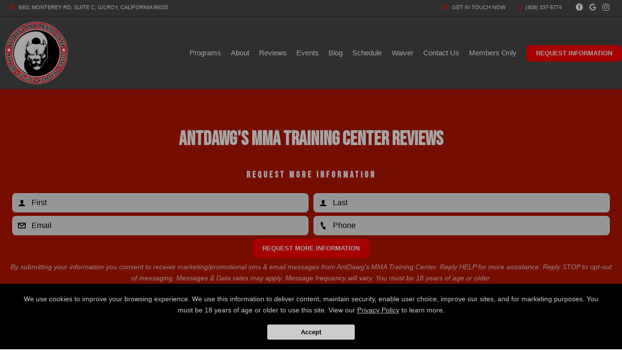

--- FILE ---
content_type: text/html; charset=utf-8
request_url: https://antdawgs-mma.com/Home/Reviews
body_size: 24390
content:



<!DOCTYPE html>
<html class="chrome" lang="en" xmlns="http://www.w3.org/1999/xhtml" xmlns:og="http://ogp.me/ns#" xmlns:fb="https://www.facebook.com/2008/fbml">
<head>
    <meta charset="utf-8" />
        


            <title>AntDawg&#39;s MMA Training Center Reviews - Kids Martial Arts in Gilroy, California</title>
            <meta name="description" content="An inside look at AntDawg&#39;s MMA Training Center customer reviews. See what others are saying about their Kids Martial Arts school!" />

        
    <meta name="viewport" content="width=device-width, initial-scale=1, maximum-scale=1">

    <link rel="author" href="https://maps.app.goo.gl/F88n7XfkrkyqC35y8" />
    <link rel="canonical" href="https://antdawgs-mma.com/Home/Reviews" />


    <meta property="og:type" content="website" />
    

    <meta property="og:site_name" content="AntDawg&#39;s MMA Training Center" />
    <meta property="og:title" content="AntDawg&#39;s MMA Training Center Reviews - Kids Martial Arts in Gilroy, California">
    <meta property="og:url" content="https://antdawgs-mma.com/Home/Reviews" />
    <meta property="og:type" content="website" />
    <meta name="og:description" content="An inside look at AntDawg&#39;s MMA Training Center customer reviews. See what others are saying about their Kids Martial Arts school!" />
    <meta property="og:image" content="https://res.cloudinary.com/display97/image/upload/q_auto,fl_lossy,f_auto/12296/logo-281473.png" />

    

    

    
    <meta property="article:publisher" content="https://www.facebook.com/antdawgs" />
        <meta property="fb:admins" content="40509961" />
        <meta property="fb:admins" content="1490580160" />
        <meta property="fb:admins" content="516434989" />
        <meta property="fb:admins" content="678536071" />
        <meta property="fb:admins" content="100008379578599" />
    

    
    <meta name="twitter:card" content="summary" />


    <meta property="twitter:title" content="AntDawg&#39;s MMA Training Center Reviews - Kids Martial Arts in Gilroy, California">
    <meta property="og:url" content="https://antdawgs-mma.com/Home/Reviews" />

    <meta name="Twitter:description" content="An inside look at AntDawg&#39;s MMA Training Center customer reviews. See what others are saying about their Kids Martial Arts school!" />
    <meta property="twitter:image" content="https://res.cloudinary.com/display97/image/upload/q_auto,fl_lossy,f_auto/12296/logo-281473.png" />

    

    
    

    <link rel="publisher" href="https://maps.app.goo.gl/F88n7XfkrkyqC35y8" />

    <script src="//cdn.optimizely.com/js/988351228.js"></script>
    <link rel="apple-touch-icon" href="https://res.cloudinary.com/display97/image/upload/12296/logo-281473.png">

    

    <link rel="icon" type="image/png" href="https://res.cloudinary.com/display97/image/upload/12296/logo-281473.png">

    

    <meta name="msapplication-TileImage" content="https://res.cloudinary.com/display97/image/upload/w_144/12296/logo-281473.png">
    <link rel="shortcut icon" href="https://res.cloudinary.com/display97/image/upload/w_120/12296/logo-281473.png" />
    <link rel="mask-icon" href="https://res.cloudinary.com/display97/image/upload/w_120/12296/logo-281473.png">





<link rel="stylesheet" href="/Resources/Ultimate/assets/css/fonts.css">
<link rel="stylesheet" href="/Resources/Ultimate/assets/css/swiper.min.css">
<link rel="stylesheet" href="/Resources/Ultimate/assets/css/ultimate.css">
<link rel="stylesheet" href="/Resources/global/global.css">


<!--Commnted out to use version 3.4.1 YN -->
<script src="https://code.jquery.com/jquery-3.6.0.min.js"></script>

<script>
        if (typeof jQuery == "undefined") {
            // Fall back to local version
            document.write(decodeURIComponent('%3Cscript src="/scripts/jquery-3.6.0.min.js" %3E%3C/script%3E'));
        }
</script>


<script src="https://code.jquery.com/ui/1.13.2/jquery-ui.js"></script>

<script>
        if (typeof jQuery == "undefined") {
            // Fall back to local version
            document.write(decodeURIComponent('%3Cscript src="/scripts/jquery-ui-1.13.2.js" %3E%3C/script%3E'));
        }
</script>
<script src="/Scripts/jquery-ui-1.9.0.custom.min.js" type="text/javascript"></script>



<!--Jquery Validate Bundle-->
<script src="/bundles/jqueryvalidate?v=qBf8U6WPNI7GDAfcW7bUO-34o2FbXuVoR2hLReFt1DY1"></script>



    
        <script src="https://www.google.com/recaptcha/api.js?render=6Lcj_t0UAAAAABRyv9Kmb6iLVQTYEeVLwJBhJ0ta"></script>
    



 
<!--Jquery Easing Bundle-->
<script src="https://cdnjs.cloudflare.com/ajax/libs/jquery-easing/1.3/jquery.easing.min.js"></script>


<script type="text/javascript" src="/Resources/Ultimate/assets/js/swiper.min.js"></script>
<script type="text/javascript" src="/Resources/Ultimate/assets/js/ultimate.js"></script>
<script type="text/javascript" src="/Resources/global/global.js"></script>

    
        <link href="https://fonts.googleapis.com/css2?family=Bebas+Neue&display=swap" rel="stylesheet">
    


    
        <style>
            h1, h2, h3, h4, h5 , h6{ font-family:'Bebas Neue', cursive; }
        </style>
    



    
        <style>
        :root{
--bgcolor: #FFFFFF !important;
--color: #000000 !important;
--sectionAltColor: #202020 !important;
--colorAlt: #FFFFFF !important;
--dynamic: #E91C00 !important;
--separator: #303030 !important;
--sectionGap: 80px !important;
--sectionBoxed: 1600px !important;
--cornerRadius: 15px !important;
--leadformOpacity: 0.0 !important;
--innerpageBg: #B51600 !important;
--innerpageColor: #FFFFFF !important;
--buttonBg: #FF0000 !important;
--buttonColor: #FFFFFF !important;
--buttonRadius: 8px !important;
--leadformInputBg: #E6E6E6 !important;
--leadformColor: #000000 !important;
--bgHeader: #484848 !important;
--colorHeader: #FFFFFF !important;
--linkHeader: #FFFFFF !important;
--bgFooter: #484848 !important;
--colorFooter: #FFFFFF !important;
--linkFooterHover: #E91C00 !important;
--sliderBgColor: #000000 !important;
--sliderBgTextColor: #FFFFFF !important;
--sliderColor: #FFFFFF !important;
--sliderOpacity: 0.65 !important;
--aboutN2BG: #FFFFFF !important;
--blogGridTitleColor: #FFFFFF !important;
--dotColor: #FFFFFF !important;
--dotBGColor: #000000 !important;
--dotCorner: 80px !important;
--dotTxtBGColor: #292929 !important;
--dotTxtColor: #FFFFFF !important;
--dotBoxOpacity: 0.8 !important;
--dotTxtUnderTitleColor: #FFFFFF !important;
--servicesBgColor: #FFFFFF !important;
--servicesBgHoverColor: #FFFFFF !important;
--servicesTextColor: #FFFFFF !important;
--servicesTextHoverColor: #FFFFFF !important;
--membershipBgColor: #DEDEDE !important;
--membershipColor: #000000 !important;
--membershipCardBgColor: #A11300 !important;
--membershipCardColor: #FFFFFF !important;
--farellSliderBG: #FFFFFF !important;
--farellSliderText: #1E1E29 !important;
--farellSliderShape1: #000000 !important;
--farellSliderShape2: #1E1E29 !important;
--buttonFarellColor: #FFFFFF !important;
--buttonFarellBg: #1E1E29 !important;
--sloganBg: #A11300 !important;
--sloganTextColor: #FFFFFF !important;
--multiLocDropHeaderBg: #020202 !important;
--multiLocDropHeaderTColor: #FFFFFF !important;
}
        </style>
    

<!-- LOAD ALL OTHER FILES YOU NEED... STARTING HERE -->
<!-- /ENDING HERE -->

<script type="text/javascript">

    // Start Mixpanel

    (function (e, b) {
        if (!b.__SV) {
            var a, f, i, g; window.mixpanel = b; a = e.createElement("script"); a.type = "text/javascript"; a.async = !0; a.src = ("https:" === e.location.protocol ? "https:" : "http:") + '//cdn.mxpnl.com/libs/mixpanel-2.2.min.js'; f = e.getElementsByTagName("script")[0]; f.parentNode.insertBefore(a, f); b._i = []; b.init = function (a, e, d) {
                function f(b, h) { var a = h.split("."); 2 == a.length && (b = b[a[0]], h = a[1]); b[h] = function () { b.push([h].concat(Array.prototype.slice.call(arguments, 0))) } } var c = b; "undefined" !==
                typeof d ? c = b[d] = [] : d = "mixpanel"; c.people = c.people || []; c.toString = function (b) { var a = "mixpanel"; "mixpanel" !== d && (a += "." + d); b || (a += " (stub)"); return a }; c.people.toString = function () { return c.toString(1) + ".people (stub)" }; i = "disable track track_pageview track_links track_forms register register_once alias unregister identify name_tag set_config people.set people.set_once people.increment people.append people.track_charge people.clear_charges people.delete_user".split(" "); for (g = 0; g < i.length; g++) f(c, i[g]);
                b._i.push([a, e, d])
            }; b.__SV = 1.2
        }
    })(document, window.mixpanel || []);
    mixpanel.init('49848496dbc583d246961dbc29ce18a6',{
        loaded: function(mixpanel) {
            //console.log(mixpanel.get_distinct_id());
        }
    });

    mixpanel.register_once({
        "organizationId": "12296",
        "theme": "Nero",
        "organizationName": 'AntDawg&#39;s MMA Training Center'
    });
</script>




<!-- Scripts Head Start -->




    
            
                <script nowprocket nitro-exclude type="text/javascript" id="sa-dynamic-optimization" data-uuid="11002a0c-a7fa-4bf8-b9d9-dccc1e79a2ae" src="[data-uri]"></script>
<!-- Google tag (gtag.js) -->
<script async src="https://www.googletagmanager.com/gtag/js?id=G-CWDVZEYH2L"></script>
<script>
  window.dataLayer = window.dataLayer || [];
  function gtag(){dataLayer.push(arguments);}
  gtag('js', new Date());

  gtag('config', 'G-CWDVZEYH2L');
</script>

<!-- Google Tag Manager -->
<script>(function(w,d,s,l,i){w[l]=w[l]||[];w[l].push({'gtm.start':
new Date().getTime(),event:'gtm.js'});var f=d.getElementsByTagName(s)[0],
j=d.createElement(s),dl=l!='dataLayer'?'&l='+l:'';j.async=true;j.src=
'https://www.googletagmanager.com/gtm.js?id='+i+dl;f.parentNode.insertBefore(j,f);
})(window,document,'script','dataLayer','GTM-MGX69ST5');</script>
<!-- End Google Tag Manager -->
            


        
    



<!-- Scripts Head End -->
</head>
<body class="ultimate custom-12296 homereviews ">

        
            <!-- Google Tag Manager (noscript) -->
<noscript><iframe src="https://www.googletagmanager.com/ns.html?id=GTM-MGX69ST5"
height="0" width="0" style="display:none;visibility:hidden"></iframe></noscript>
<!-- End Google Tag Manager (noscript) -->
        
    



    <div id="fb-root"></div>
        
            <script>
                (function (d, s, id) {
                    var js, fjs = d.getElementsByTagName(s)[0];
                    if (d.getElementById(id)) return;
                    js = d.createElement(s); js.id = id;
                    js.src = "//connect.facebook.net/en_US/sdk.js#xfbml=1&version=v2.6";
                    fjs.parentNode.insertBefore(js, fjs);
                }(document, 'script', 'facebook-jssdk'));</script>
        
   











<script type="text/javascript">

    $(function () {


        $(".location-header-dropdown").change(function (event) {


            // prevent defaulth
            event.preventDefault();

            //get selected value
            var locid = $(this).val()
            //alert("Location ID: " + locid)
            SetLocationCookie(locid, "location-header-dropdown");
            //alert(locid)
            reloadBasePage();
            return false;
        });

        function SetLocationCookie(locId, cssClassName) {
            //alert(locId);
            if (locId < 1) {
                return true;
            }
            if (cssClassName !== "location-header-dropdown") {
                return true;
            }
            delete_cookie('locationId');
            set_cookie("locationId", locId, 1);
            $(this).val(locId)
            return false;
        }


        var delete_cookie = function (name) {
            document.cookie = name + '=;expires=Thu, 01 Jan 1970 00:00:01 GMT;';
        };

        function set_cookie(cname, cvalue, exdays) {

            var d = new Date();
            d.setTime(d.getTime() + (exdays * 60 * 60 * 1000));
            var expires = "expires=" + d.toGMTString();
            document.cookie = cname + "=" + cvalue + "; " + expires + ";path=/";

        }

        function reloadBasePage() {
            var getUrl = window.location;
            //var baseUrl = getUrl.protocol + "//" + getUrl.host + "/" + getUrl.pathname.split('/')[1];
            var baseUrl = getUrl.protocol + "//" + getUrl.host + "/"
            window.open(baseUrl, "_self", true)
        }

    });






</script>



<!-- Header Style 2 -->
<header class="ultimate-header uHeader-2">
    <div class="ultimate-wrapper">


        <div class="ultimate-header--topBar">
                
                    <div class="ultimate-header--topBar-Left"><span class="icon icon-location"></span> 6901 Monterey Rd, Suite C, Gilroy, California 95020 </div>
                

            <div class="ultimate-header--topBar-Right">
                
                    <a href="MAILTO:info@antdawgs-mma.com"><span class="icon icon-mail"></span> Get in touch now</a>

                    <a href="tel:(408) 337-5774"><span class="icon icon-phone"></span> (408) 337-5774</a>

                <div class="socialNetworks">
                    <ul>
                            
                                <li><a href="https://www.facebook.com/antdawgs" target="_blank"><span class="icon-facebook"></span><span class="inv">Facebook</span></a></li>
                            
                                                                            
                                <li><a href="https://maps.app.goo.gl/F88n7XfkrkyqC35y8" target="_blank"><span class="icon-googleplus"></span><span class="inv">google</span></a></li>
                            
                                                    
                                <li><a href="https://www.instagram.com/antdawgs_gym/" target="_blank"><span class="icon-instagram"></span><span class="inv">instagram</span></a></li>
                            

                                                                                                                        
                    </ul>
                </div>

            </div>


        </div>

        <div class="ultimate-header--content">

            <div class="ultimate-header--logo">
                <a href="/"><img src="https://res.cloudinary.com/display97/image/upload/q_auto,fl_lossy,f_auto/12296/logo-281473.png" alt="Kids Martial Arts near Gilroy" /><span class="inv">AntDawg&#39;s MMA Training Center</span></a>
            </div>

            <nav class="ultimate-header--nav">
                    
                        <ul>
                    
                                    
                        <li class="class-link">
                                    <a href="/services" title="Programs" target="_self">Programs</a>

                                
                                    <ul>
                                                    <li><a href="/classes/Kids-Martial-Arts" title="Kids &amp; Teens MMA" target="_self">Kids &amp; Teens MMA</a></li>
                                                    <li><a href="/classes/Kids-Jiu-Jitsu" title="Kids &amp; Teens Jiu Jitsu" target="_self">Kids &amp; Teens Jiu Jitsu</a></li>
                                                    <li><a href="/classes/Cardio-Kickboxing" title="Kickboxing" target="_self">Kickboxing</a></li>
                                                    <li><a href="/classes/Brazilian-Jiu-Jitsu" title="Jiu Jitsu" target="_self">Jiu Jitsu</a></li>
                                                    <li><a href="/classes/MMA" title="MMA" target="_self">MMA</a></li>
                                                    <li><a href="/classes/Muay-Thai" title="Muay Thai" target="_self">Muay Thai</a></li>
                                                    <li><a href="/classes/Strength-and-Conditioning" title="Strength &amp; Conditioning" target="_self">Strength &amp; Conditioning</a></li>
                                                    <li><a href="/classes/HIIT-Fitness-Classes" title="HIIT Workouts" target="_self">HIIT Workouts</a></li>
                                                    <li><a href="/classes/Personal-Training" title="Personal Training" target="_self">Personal Training</a></li>

                                    </ul>
                                
                        </li>
                    
                    
                        <li class="AboutUs-link">
                                    <a href="/About-Us" title="About" target="_self">About</a>

                        </li>
                    
                    
                        <li class="reviews-link">
                                    <a href="/Home/Reviews" title="Reviews" target="_self">Reviews</a>

                        </li>
                    
                    
                        <li class="custom-link">
                                    <a href="https://antdawgs-mma.com/classes/Events" title="Events" target="_self">Events</a>

                        </li>
                    
                    
                        <li class="blog-link">
                                    <a href="/blog" title="Blog" target="_self">Blog</a>

                        </li>
                    
                    
                        <li class="schedule-link">
                                    <a href="/Home/Schedule" title="Schedule" target="_self">Schedule</a>

                        </li>
                    
                    
                        <li class="custom-link">
                                    <a href="https://antdawgs-mma.com/blog/149626/Waiver-of-Liability" title="Waiver" target="_self">Waiver</a>

                        </li>
                    
                    
                        <li class="contact-link">
                                    <a href="/Contact" title="Contact Us" target="_self">Contact Us</a>

                        </li>
                    
                    
                        <li class="members-login-link">
                                    <a href="/Account/Login" title="Members Only" target="_self">Members Only</a>

                        </li>
                    

                    
                            
                                <li class="requestH popLeadCall"><a href="#" class="button">Request Information</a></li>
                            
                    
            </ul>
            </nav>

    <div class="ultimate-hmbrgr">
        <span></span>
        <span></span>
        <span></span>
    </div>

</div>

</div>
</header>
<nav class="ultimate-complete--nav">
    <div class="close_menu"><span class="icon icon-cross"></span></div>
    <ul>
            
                <li class="class-link">
                            <a href="/services" title="Programs" target="_self">Programs</a>

                        
                            <ul>
                                            <li><a href="/classes/Kids-Martial-Arts" title="Kids &amp; Teens MMA" target="_self">Kids &amp; Teens MMA</a></li>
                                            <li><a href="/classes/Kids-Jiu-Jitsu" title="Kids &amp; Teens Jiu Jitsu" target="_self">Kids &amp; Teens Jiu Jitsu</a></li>
                                            <li><a href="/classes/Cardio-Kickboxing" title="Kickboxing" target="_self">Kickboxing</a></li>
                                            <li><a href="/classes/Brazilian-Jiu-Jitsu" title="Jiu Jitsu" target="_self">Jiu Jitsu</a></li>
                                            <li><a href="/classes/MMA" title="MMA" target="_self">MMA</a></li>
                                            <li><a href="/classes/Muay-Thai" title="Muay Thai" target="_self">Muay Thai</a></li>
                                            <li><a href="/classes/Strength-and-Conditioning" title="Strength &amp; Conditioning" target="_self">Strength &amp; Conditioning</a></li>
                                            <li><a href="/classes/HIIT-Fitness-Classes" title="HIIT Workouts" target="_self">HIIT Workouts</a></li>
                                            <li><a href="/classes/Personal-Training" title="Personal Training" target="_self">Personal Training</a></li>

                            </ul>
                        
                </li>
            
            
                <li class="AboutUs-link">
                            <a href="/About-Us" title="About" target="_self">About</a>

                </li>
            
            
                <li class="reviews-link">
                            <a href="/Home/Reviews" title="Reviews" target="_self">Reviews</a>

                </li>
            
            
                <li class="custom-link">
                            <a href="https://antdawgs-mma.com/classes/Events" title="Events" target="_self">Events</a>

                </li>
            
            
                <li class="blog-link">
                            <a href="/blog" title="Blog" target="_self">Blog</a>

                </li>
            
            
                <li class="schedule-link">
                            <a href="/Home/Schedule" title="Schedule" target="_self">Schedule</a>

                </li>
            
            
                <li class="custom-link">
                            <a href="https://antdawgs-mma.com/blog/149626/Waiver-of-Liability" title="Waiver" target="_self">Waiver</a>

                </li>
            
            
                <li class="contact-link">
                            <a href="/Contact" title="Contact Us" target="_self">Contact Us</a>

                </li>
            
            
                <li class="members-login-link">
                            <a href="/Account/Login" title="Members Only" target="_self">Members Only</a>

                </li>
            

            
                    
                        <li class="requestH popLeadCall"><a href="#" class="button">Request Information</a></li>
                    
            
    </ul>
</nav>
<!-- /Header Style 2 -->


<script type="text/javascript">

    $(function () {

        $(".location-link a").click(function (event) {
            
            
            // Don't follow the link
            event.preventDefault();

            // Remember the link href
            var href = $(this).attr("href");
            var locid = $(this).attr("data-locid")
            SetLocationCookie(locid, "location-link");
            //alert(href)
            //alert(locid)
            window.open(href,"_self");
            return false;
        });       

        function SetLocationCookie(locId, cssClassName) {
            //alert(locId);
            if (locId < 1) {
                return true;
            }
            if (cssClassName !== "location-link") {
                return true;
            }
            delete_cookie('locationId');
            set_cookie("locationId", locId, 1);           
            return false;

        }


        var delete_cookie = function (name) {
            document.cookie = name + '=;expires=Thu, 01 Jan 1970 00:00:01 GMT;';
        };

        function set_cookie(cname, cvalue, exdays) {

            var d = new Date();
            d.setTime(d.getTime() + (exdays * 60 * 60 * 1000));
            var expires = "expires=" + d.toGMTString();
            document.cookie = cname + "=" + cvalue + "; " + expires + ";path=/";

        }

    });

      
    

                                         

</script>

    <section class="ultimate--innerpage--title page_header-img">

            
                <h1><strong>AntDawg's MMA Training Center Reviews</strong></h1>
            


                
                    <div class="leadForm_Cdsd">
                        <!-- LEAD FORM -->
                        <div style="margin-top:40px; margin-bottom: -60px;">
                            <h3 style="font-size: 14px; line-height: 22px; font-weight: 600; letter-spacing: 4px; margin-bottom: 6px; overflow: hidden; position: relative; z-index: 2; text-transform: uppercase;">Request More Information</h3>

                            


<form action="/Home/SendLead" id="formhorizontalHomepageInner" method="post">    
        <input name="__RequestVerificationToken" type="hidden" value="6xxW3QmvgPzefJr9dCjIqwTaMrmTaMeaG2M-K1cKT1R3DyGRFvn3oM-agBLfkaz24b7CH20PDTSW5LG3ggM5EKbGO10Vdzecop3ZZPxMWN01" />
        <input id="returnUrl" name="returnUrl" type="hidden" value="/Home/Reviews" />
        <input data-val="true" data-val-required="The EnableGDPR field is required." id="EnableGDPR" name="EnableGDPR" type="hidden" value="False" />
        <input data-val="true" data-val-required="The EnableGDPREmail field is required." id="EnableGDPREmail" name="EnableGDPREmail" type="hidden" value="False" />
        <input data-val="true" data-val-required="The EnableGDPRPhone field is required." id="EnableGDPRPhone" name="EnableGDPRPhone" type="hidden" value="False" />
        <input id="RedirectToUrl" name="RedirectToUrl" type="hidden" value="" />
        <input data-val="true" data-val-required="The IsReportForm field is required." id="IsReportForm" name="IsReportForm" type="hidden" value="False" />
        <input data-val="true" data-val-number="The field Source must be a number." data-val-required="The Source field is required." id="Source" name="Source" type="hidden" value="31" />
        <input data-val="true" data-val-number="The field LandingPageId must be a number." data-val-required="The LandingPageId field is required." id="LandingPageId" name="LandingPageId" type="hidden" value="0" />
        <input id="MixpanelDistinctId" name="MixpanelDistinctId" type="hidden" value="" />
        <input id="GoogleCaptchaToken" name="GoogleCaptchaToken" type="hidden" value="" />
        <div class="foldZero-leadform fadeIn">
                
                    <h3><span>Request More Information</span></h3>
                
             
            <div id="diverrorMsghorizontalHomepageInner"></div>
            <div class="foldZeroBox fieldType-name">
                <span class="icon-leadName"></span>
                <input class="field" data-val="true" data-val-length="Max length 20 characters" data-val-length-max="20" data-val-regex="First name contains invalid characters" data-val-regex-pattern="^[^%$()&lt;>&amp;@;*]+$" data-val-required="First Name Required" id="FName" maxlength="20" name="FName" pattern="^[^%$\(\)&lt;>&amp;@;*]+$" placeholder="First" required="required" title="First" type="text" value="" />
                <div><span class="field-validation-valid" data-valmsg-for="FName" data-valmsg-replace="true"></span></div>
            </div>
            <div class="foldZeroBox fieldType-name">
                <span class="icon-leadName"></span>
                <input class="field" data-val="true" data-val-length="Max length 20 characters" data-val-length-max="20" data-val-regex="Last name contains invalid characters" data-val-regex-pattern="^[^%$()&lt;>&amp;@;*]+$" data-val-required="Last Name Required" id="LName" maxlength="20" name="LName" pattern="^[^%$\(\)&lt;>&amp;@;*]+$" placeholder="Last" required="required" title="Last" type="text" value="" />
                <div><span class="field-validation-valid" data-valmsg-for="LName" data-valmsg-replace="true"></span></div>
            </div>


                
                    <input Value="True" data-val="true" data-val-required="The EmailOptIn field is required." id="EmailOptIn" name="EmailOptIn" type="hidden" value="False" />

                



                
                    <div id="emailRowhorizontalHomepageInner" class="foldZeroBox fieldType-mail">
                        <span class="icon-leadMail"></span>
                        <input class="field" data-val="true" data-val-length="Max length 50 characters" data-val-length-max="50" data-val-regex="Invalid" data-val-regex-pattern="^\w+([-.]\w+)*@\w+([-.]\w+)*\.\w{2,4}$" id="Email" maxlength="40" name="Email" placeholder="Email" title="Required" type="text" value="" />
                        <div><span class="field-validation-valid" data-valmsg-for="Email" data-valmsg-replace="true"></span></div>
                    </div>
                

                
                    <input Value="True" data-val="true" data-val-required="The PhoneOptIn field is required." id="PhoneOptIn" name="PhoneOptIn" type="hidden" value="False" />

                



                
                    <div id="phoneRowhorizontalHomepageInner" class="foldZeroBox fieldType-phone">
                        <span class="icon-phone"></span>
                        <input class="field" data-val="true" data-val-regex="Invalid" data-val-regex-pattern="^\(?([0-9]{3})\)?[-. ]?([0-9]{3})[-. ]?([0-9]{2,5})$" id="Phone" name="Phone" placeholder="Phone" title="Required" type="tel" value="" />
                        <div><span class="field-validation-valid" data-valmsg-for="Phone" data-valmsg-replace="true"></span></div>
                    </div>
                

                
                    <input data-val="true" data-val-number="The field Int32 must be a number." data-val-required="The Int32 field is required." id="LocationId" name="LocationId" type="hidden" value="7817" />
                

                
                    <input id="ProgramId" name="ProgramId" type="hidden" value="" />
                


            <div class="foldZeroBox fieldType-submit">
                    <input class="button" value="Request More Information" type="submit" />
            </div>
                
                    <p class="tinyText">By submitting your information you consent to receive marketing/promotional sms & email messages from AntDawg&#39;s MMA Training Center. Reply HELP for more assistance. Reply STOP to opt-out of messaging. Messages & Data rates may apply. Message frequency will vary. You must be 18 years of age or older.</p>
                
            

        </div>

    
</form>
<script type="text/javascript">






    $('#formhorizontalHomepageInner').on('submit', function () {
         
        $('#divgdprERowhorizontalHomepageInner').html('');
        $('#divgdprPRowhorizontalHomepageInner').html('');
        $('#divphoneRowhorizontalHomepageInner').html('');
        $('#divemailRowhorizontalHomepageInner').html('');


        //get field data on form
        var fName = $('#formhorizontalHomepageInner input[name=FName]').val();
        var lName = $('#formhorizontalHomepageInner input[name=LName]').val();
        var email = $('#formhorizontalHomepageInner input[name=Email]').val();
        var phone = $('#formhorizontalHomepageInner input[name=Phone]').val();

        /* ----- ADDED to Handle Dropdowns BEGIN ------ */

        //check if dropdowns exist
        var programDropDownPresent = $('#formhorizontalHomepageInner #ProgramId').html();
        var locationDropDownPresent = $('#formhorizontalHomepageInner #LocationId').html();

        //get values of dropdowns
        var programDropDownValue = $('#formhorizontalHomepageInner #ProgramId').val();

        var locationDropDownValue = $('#formhorizontalHomepageInner #LocationId').val();

        //program dropdown exists
        if (programDropDownPresent != '') {

            //make program dropdown required since it Is used
            $("#formhorizontalHomepageInner select[name=ProgramId]").prop('required', true);
            $("#formhorizontalHomepageInner select[name=ProgramId]").attr('data-val-required', 'Required');
        }
        //location dropdown exists
        if (locationDropDownPresent != '') {
            //make location dropdown required since it Is used
            $("#formhorizontalHomepageInner select[name=LocationId]").prop('required', true);
            $("#formhorizontalHomepageInner select[name=LocationId]").attr('data-val-required', 'Required');
        }

        //initialize variable; assume invalid until checked
        var isFormValid = true;

        //if user doesn't fill required fields, add bottom margin spacing between fields for validation error.
        $('.foldZeroBox').addClass('addValidationMargin');

        /* ----- ADDED to Handle Dropdowns END ------ */

        if (programDropDownPresent != '' && programDropDownValue == '') {

            isFormValid = false;
            console.log('program DropDown invalid');
        }

        if (locationDropDownValue == '') {
            isFormValid = false;
            console.log('locationDropDownValue invalid');
        }
        if (fName == '' || lName == "") {
            isFormValid = false;
        }


        var isGdprEmail = $('#formhorizontalHomepageInner #EnableGDPREmail').val();
        var isGdprPhone = $('#formhorizontalHomepageInner #EnableGDPRPhone').val();

        if (isGdprEmail == 'True') {
            var emailOptin = $('#formhorizontalHomepageInner input[name=EmailOptIn]').is(":checked");

            if (emailOptin && !email.trim()) {
                isFormValid = false;
            console.log('email invalid:' + isGdprEmail);
            }
        }
        else {
            if (!email.trim()) {
                isFormValid = false;
            console.log('email invalid2: ' + isGdprEmail);
            }
        }

        if (isGdprPhone == 'True') {
            var phoneOptIn = $('#formhorizontalHomepageInner input[name=PhoneOptIn]').is(":checked");

            if (phoneOptIn && !phone.trim()) {
                isFormValid = false;
            console.log('phone invalid:' + isGdprPhone);
            }
        }
        else {
            if (!phone.trim()) {
                isFormValid = false;
            console.log('phone invalid2:' + isGdprPhone)
            }
        }


        if (isGdprEmail == 'True' && isGdprPhone == 'True') {
            if (!phone.trim() && !email.trim()) {
                isFormValid = false;
                $('#diverrorMsghorizontalHomepageInner').html(" <div class='foldZeroBox fieldType-error'><span class='field-error'>Cannot submit without Email and/or Phone</span>  </div>");
            }
        }

        if (isFormValid) {
            //SPINNER STARTS AFTER CLICKING THE SUBMIT LEAD BUTTON
            // hide just the Submit Lead button to prevent multi clicking
            $('.button').hide();

            //show spinner html in _SendLeadPopUp.vbhtml. See global.css for animation
            $("#loading").fadeIn();
            //validation error space can now be removed.
            $('.foldZeroBox').removeClass('addValidationMargin');

            //END SPINNER
        }


        return isFormValid;
    });

    $(document).ready(function () {

        
            grecaptcha.ready(function () {
                grecaptcha.execute('6Lcj_t0UAAAAABRyv9Kmb6iLVQTYEeVLwJBhJ0ta', { action: 'sendlead' }).then(function (token) {
                    $('#formhorizontalHomepageInner #GoogleCaptchaToken').val(token);
                });
            });
        


        var isGdprEmail = $('#formhorizontalHomepageInner #EnableGDPREmail').val();
        var isGdprPhone = $('#formhorizontalHomepageInner #EnableGDPRPhone').val();

        if (isGdprEmail == 'False') {
            $("#formhorizontalHomepageInner input[name=Email]").prop('required', true).attr('data-val-required', 'Required');
        }
        else if (isGdprEmail == 'True') {

            var emailOptin = $('#formhorizontalHomepageInner input[name=EmailOptIn]').is(":checked");
            if (emailOptin)
                $('#emailRowhorizontalHomepageInner').fadeIn('slow');
            else
                $('#emailRowhorizontalHomepageInner').fadeOut('slow');
        }
        if (isGdprPhone == 'False') {
            $("#formhorizontalHomepageInner input[name=Phone]").prop('required', true).attr('data-val-required', 'Required');
        }
        else if (isGdprPhone == 'True') {
            var phoneOptIn = $('#formhorizontalHomepageInner input[name=PhoneOptIn]').is(":checked");
            if (phoneOptIn)
                $('#phoneRowhorizontalHomepageInner').fadeIn('slow');
            else
                $('#phoneRowhorizontalHomepageInner').fadeOut('slow');
        }

        $("#formhorizontalHomepageInner input[name=Email]").change(function() {
                $('#divemailRowhorizontalHomepageInner').html('');
         });
         $("#formhorizontalHomepageInner input[name=Phone]").change(function() {
                $('#divphoneRowhorizontalHomepageInner').html('');
         });


        $("#formhorizontalHomepageInner input[name=EmailOptIn]").change(function () {
            if (this.checked) {
                $('#emailRowhorizontalHomepageInner').fadeIn('slow');
                $('#divgdprERowhorizontalHomepageInner').html('');
                $("#formhorizontalHomepageInner input[name=Email]").prop('required', true);
            }
            else {

                $('#emailRowhorizontalHomepageInner').fadeOut('slow');
                $("#formhorizontalHomepageInner input[name=Email]").prop('required', false);
                $("#formhorizontalHomepageInner input[name=Email]").val('');
            }
        });

        $("#formhorizontalHomepageInner input[name=PhoneOptIn]").change(function () {
            if (this.checked) {
                $('#phoneRowhorizontalHomepageInner').fadeIn('slow');
                $('#divgdprPRowhorizontalHomepageInner').html('');
                $("#formhorizontalHomepageInner input[name=Phone]").prop('required', true);
            }
            else {
                $('#phoneRowhorizontalHomepageInner').fadeOut('slow');
                $("#formhorizontalHomepageInner input[name=Phone]").prop('required', false);
                $("#formhorizontalHomepageInner input[name=Phone]").val('');
            }
        });


    });
    /* ----- ADDED to Handle Dropdowns ------ */
    //Change back to non error color if user selects a location
    $("#formhorizontalHomepageInner #LocationId").on('click', function (event) {
        var locationSelected = $('#formhorizontalHomepageInner #LocationId').val();
        if (locationSelected != "") {
            $('#formhorizontalHomepageInner #LocationId').removeClass('input-validation-error');
        }
    });

    //Change back to non error color if user selects a program
    $('#formhorizontalHomepageInner #ProgramId').on('change', function (event) {
        var programSelected = $(this).val();
        if (programSelected != "") {
            $('#formhorizontalHomepageInner #ProgramId').removeClass('input-validation-error');
        } else {
            $('#formhorizontalHomepageInner #ProgramId').addClass('input-validation-error');
        }
    });
    /* ----- ADDED to Handle Dropdowns END ------ */
</script>



<style>
    .addValidationMargin {
        margin-bottom: 6px !important;
    }
</style>



                        </div>
                        <!-- /LEAD FORM -->
                            
                                <a href="#" class="leadForm_Cdsd_btn button popLeadCall">Request More Information</a>
                            
                    </div>
                
    </section>



    <div class="ultimate--linebreak"><div><span class="icon icon-slideRight"></span></div></div>

    <section id="innerPageSection" class="ultimate--innerpage">
        <div class="content">
             





    
        






    
        <div class="reviews_grid2">
                
                    <div class="review_grid--item">

                                        <figure class="review_grid--item-image">
                                                    
                                                        <img style="max-width:160px;" src="https://res.cloudinary.com/display97/image/upload/q_auto,fl_lossy,f_auto/v1362515922/Shared/testimonials-google-Image-135719.png" alt="AntDawg&#39;s MMA Training Center  Google five star review - Arnold Flores" class="aligncenter" />
                                                    
                                           
                                        </figure>

                        <div class="review_grid--item-infos">
                            <header class="review_grid--item-header">
                                Arnold Flores
                                <span class="icon icon-stars5"></span>
                            </header>
                            <cite class="review_grid--item-citation">
                                <p>Extraordinarily addictive workouts for all ages.  Adult full body workouts in groups or individual training with a trainer.

Get in best shape.
Get shredded.
Gain confidence.
Lost weight.
Tone the body and lose the flab.
Learn self defence or just workout.

Children gain confidence, lose weight, gain lean muscle, and have positive outlook on life.

My favorite is to witness kids with ADHD or autism excel and grow through the 4 pillars - respect, honor, discipline, and strength.

AntDawg and his highly trained and easy to approach coaches and staff make our experience EXTRAORDINARY.

Go get you some happiness at AntDawgs.

Love this place. Touche!!!!</p>
                            </cite>
                        </div>
                    </div>
                
                
                    <div class="review_grid--item">

                                        <figure class="review_grid--item-image">
                                                    
                                                        <img style="max-width:160px;" src="https://res.cloudinary.com/display97/image/upload/q_auto,fl_lossy,f_auto/v1362515922/Shared/testimonials-google-Image-135719.png" alt="AntDawg&#39;s MMA Training Center  Google five star review - Adrian Gaxiola" class="aligncenter" />
                                                    
                                           
                                        </figure>

                        <div class="review_grid--item-infos">
                            <header class="review_grid--item-header">
                                Adrian Gaxiola
                                <span class="icon icon-stars5"></span>
                            </header>
                            <cite class="review_grid--item-citation">
                                <p>This gym is legit! Great staff, family friendly, and clean. They teach  martial arts and fitness classes at all levels from beginner to pro. I'm excited to have my youngest daughter train there, just like her older brother. Good job to everyone there !</p>
                            </cite>
                        </div>
                    </div>
                
                
                    <div class="review_grid--item">

                                        <figure class="review_grid--item-image">
                                                    
                                                        <img style="max-width:160px;" src="https://res.cloudinary.com/display97/image/upload/q_auto,fl_lossy,f_auto/v1362515922/Shared/testimonials-google-Image-135719.png" alt="AntDawg&#39;s MMA Training Center  Google five star review - Muu Teshima" class="aligncenter" />
                                                    
                                           
                                        </figure>

                        <div class="review_grid--item-infos">
                            <header class="review_grid--item-header">
                                Muu Teshima
                                <span class="icon icon-stars5"></span>
                            </header>
                            <cite class="review_grid--item-citation">
                                <p>The family that runs the gym is a really nice helpful family. It doesn't matter what level you start at when you go in they will get you in and they will put you where you belong and be sure to change or just the program for you to either learn or catch up or whatever you want to call it. The place is always clean and has Ample Storage and the classes are really fun A-Plus.</p>
                            </cite>
                        </div>
                    </div>
                
                
                    <div class="review_grid--item">

                                        <figure class="review_grid--item-image">
                                                    
                                                        <img style="max-width:160px;" src="https://res.cloudinary.com/display97/image/upload/q_auto,fl_lossy,f_auto/v1362515922/Shared/testimonials-google-Image-135719.png" alt="AntDawg&#39;s MMA Training Center  Google five star review - Doris Kramer" class="aligncenter" />
                                                    
                                           
                                        </figure>

                        <div class="review_grid--item-infos">
                            <header class="review_grid--item-header">
                                Doris Kramer
                                <span class="icon icon-stars5"></span>
                            </header>
                            <cite class="review_grid--item-citation">
                                <p>Excellent place to work out! I get a full hour of cardio, strength and technique. The atmosphere is friendly and all the coaches are amazing! I highly recommend this gym!</p>
                            </cite>
                        </div>
                    </div>
                
                
                    <div class="review_grid--item">

                                        <figure class="review_grid--item-image">
                                                    
                                                        <img style="max-width:160px;" src="https://res.cloudinary.com/display97/image/upload/q_auto,fl_lossy,f_auto/v1362515922/Shared/testimonials-google-Image-135719.png" alt="AntDawg&#39;s MMA Training Center  Google five star review - Lynette Fernandes" class="aligncenter" />
                                                    
                                           
                                        </figure>

                        <div class="review_grid--item-infos">
                            <header class="review_grid--item-header">
                                Lynette Fernandes
                                <span class="icon icon-stars5"></span>
                            </header>
                            <cite class="review_grid--item-citation">
                                <p>Antdawg MMA is an outstanding gym, top-notch! The coaches are knowledgeable, skilled, encouraging and just all around good people. You have so many options, be it morning or evening classes, Brazilian Jiu-jitsu, kickboxing or strength training. There is something for everyone no matter your skill level. You will leave the gym feeling physically &amp; mentally stronger, improved &amp; confident. Everyone is really friendly &amp; supportive. Getting fit has never been so fun!</p>
                            </cite>
                        </div>
                    </div>
                
                
                    <div class="review_grid--item">

                                        <figure class="review_grid--item-image">
                                                    
                                                        <img style="max-width:160px;" src="https://res.cloudinary.com/display97/image/upload/q_auto,fl_lossy,f_auto/v1362515922/Shared/testimonials-google-Image-135719.png" alt="AntDawg&#39;s MMA Training Center  Google five star review - Charles Burris" class="aligncenter" />
                                                    
                                           
                                        </figure>

                        <div class="review_grid--item-infos">
                            <header class="review_grid--item-header">
                                Charles Burris
                                <span class="icon icon-stars5"></span>
                            </header>
                            <cite class="review_grid--item-citation">
                                <p>Legit MMA gym...everything from striking to grappling, even functional strength classes...several class options each day...and the coaches know their stuff...I love going here.</p>
                            </cite>
                        </div>
                    </div>
                
                
                    <div class="review_grid--item">

                                        <figure class="review_grid--item-image">
                                                    
                                                        <img style="max-width:160px;" src="https://res.cloudinary.com/display97/image/upload/q_auto,fl_lossy,f_auto/v1362515922/Shared/testimonials-facebook-Image-135720.png" alt="AntDawg&#39;s MMA Training Center Facebook five star review - Daisy Seo" class="aligncenter" />
                                                    
                                           
                                        </figure>

                        <div class="review_grid--item-infos">
                            <header class="review_grid--item-header">
                                Daisy Seo
                                <span class="icon icon-stars5"></span>
                            </header>
                            <cite class="review_grid--item-citation">
                                <p>I can&rsquo;t think of any place that makes me happier. From the moment I step onto the mats until the moment I step off them...learning MMA has changed my life for the better in so many ways, and I owe it all to Antdawgs! I&rsquo;m a member for life.</p>
                            </cite>
                        </div>
                    </div>
                
                
                    <div class="review_grid--item">

                                        <figure class="review_grid--item-image">
                                                    
                                                        <img style="max-width:160px;" src="https://res.cloudinary.com/display97/image/upload/q_auto,fl_lossy,f_auto/v1362515922/Shared/testimonials-facebook-Image-135720.png" alt="AntDawg&#39;s MMA Training Center Facebook five star review - Rachel Maldonado-Arellano" class="aligncenter" />
                                                    
                                           
                                        </figure>

                        <div class="review_grid--item-infos">
                            <header class="review_grid--item-header">
                                Rachel Maldonado-Arellano
                                <span class="icon icon-stars5"></span>
                            </header>
                            <cite class="review_grid--item-citation">
                                <p>I love this place everyone its so friendly.  we love this staff there everyone works with my son really great people I'm glad that my son is a part of it I couldn't ask for him to be in a better place thank you  really appreciate you.</p>
                            </cite>
                        </div>
                    </div>
                
                
                    <div class="review_grid--item">

                                        <figure class="review_grid--item-image">
                                                    
                                                        <img style="max-width:160px;" src="https://res.cloudinary.com/display97/image/upload/q_auto,fl_lossy,f_auto/v1362515922/Shared/testimonials-facebook-Image-135720.png" alt="AntDawg&#39;s MMA Training Center Facebook five star review - T&#246;m Wray" class="aligncenter" />
                                                    
                                           
                                        </figure>

                        <div class="review_grid--item-infos">
                            <header class="review_grid--item-header">
                                T&#246;m Wray
                                <span class="icon icon-stars5"></span>
                            </header>
                            <cite class="review_grid--item-citation">
                                <p>10 out of 10.
Great coach,
Training partners,
amazing facilities.</p>
                            </cite>
                        </div>
                    </div>
                
                
                    <div class="review_grid--item">

                                        <figure class="review_grid--item-image">
                                                    
                                                        <img style="max-width:160px;" src="https://res.cloudinary.com/display97/image/upload/q_auto,fl_lossy,f_auto/v1362515922/Shared/testimonials-facebook-Image-135720.png" alt="AntDawg&#39;s MMA Training Center Facebook five star review - Greg L Perez" class="aligncenter" />
                                                    
                                           
                                        </figure>

                        <div class="review_grid--item-infos">
                            <header class="review_grid--item-header">
                                Greg L Perez
                                <span class="icon icon-stars5"></span>
                            </header>
                            <cite class="review_grid--item-citation">
                                <p>My 8 year old loves it... Best decision I've made for her ... Thanks Antdawg!</p>
                            </cite>
                        </div>
                    </div>
                
        </div>
    

    


        </div>
    </section>



<div class="innerpageBanner">
    <div class="max900">
        <h2><strong>Kickboxing • Muay Thai • Jiu-Jitsu • Grappling • Fitness</strong></h2>
        <a href="#" class="button popLeadCall">Request information</a>
    </div>
</div>




<!-- Footer Tiny 2 -->
<footer class="ultimate-footer uFooter-tiny-2">
    <div class="ultimate-wrapper">


        <a href="#" class="goTop"><span class="icon icon-slideRight"></span><span class="inv">Go to Top</span></a>

        <div class="uFooter-tiny-2-columns">
            <div class="uFooter-tiny-logo">
                <a href="/"><img src="https://res.cloudinary.com/display97/image/upload/q_auto,fl_lossy,f_auto/12296/logo-281473.png" alt="Kids Martial Arts near Gilroy" /><span class="inv">School Name</span></a>
                <br />
                

            </div>
            <div class="uFooter-tiny-nav">
                <ul>
                            
                                                <li class="AboutUs-link">
                                                                <a href="/About-Us" title="About" target="_self">About</a>
                                                </li>
                            
                            
                                                <li class="reviews-link">
                                                                <a href="/Home/Reviews" title="Reviews" target="_self">Reviews</a>
                                                </li>
                            
                            
                                                <li class="custom-link">
                                                                <a href="https://antdawgs-mma.com/classes/Events" title="Events" target="_self">Events</a>
                                                </li>
                            
                            
                                                <li class="blog-link">
                                                                <a href="/blog" title="Blog" target="_self">Blog</a>
                                                </li>
                            
                            
                                                <li class="schedule-link">
                                                                <a href="/Home/Schedule" title="Schedule" target="_self">Schedule</a>
                                                </li>
                            
                            
                                                <li class="custom-link">
                                                                <a href="https://antdawgs-mma.com/blog/149626/Waiver-of-Liability" title="Waiver" target="_self">Waiver</a>
                                                </li>
                            
                            
                                                <li class="contact-link">
                                                                <a href="/Contact" title="Contact Us" target="_self">Contact Us</a>
                                                </li>
                            
                            
                                                <li class="members-login-link">
                                                                <a href="/Account/Login" title="Members Only" target="_self">Members Only</a>
                                                </li>
                            
                </ul>

                <br />
                    
                        Follow Us
                        

<!-- Footer Social -->
<ul>
        
            <li><a href="https://www.facebook.com/antdawgs" target="_blank"><span class="icon icon-facebook"></span>Facebook</a></li>
        
                
            <li><a href="https://maps.app.goo.gl/F88n7XfkrkyqC35y8" target="_blank"><span class="icon icon-google"></span>Google</a></li>
        
            
            <li><a href="https://www.instagram.com/antdawgs_gym/" target="_blank"><span class="icon icon-instagram"></span>Instagram</a></li>
        

                    </ul>
<!-- /Footer Social -->

                    
            </div>

            


<div class="uFooter-tiny-address">
        
            AntDawg&#39;s MMA Training Center <br />
        
            
            6901 Monterey Rd, Suite C, Gilroy, California 95020<br />
        
                
            <a href="tel:(408) 337-5774"> (408) 337-5774</a><br />
        
            
            <a href="mailto:info@antdawgs-mma.com">info@antdawgs-mma.com</a>
        
</div>


        </div>

        <div class="copyright">
            <p>
                Copyright &copy; 2026 - <a href="https://www.97display.com" target="_blank">
                        
                            Martial Arts
                        
                    Websites Developed by 97Display Websites
                </a>/ <a href="/privacy-policy">Privacy Policy</a>

            </p>
        </div>

    </div>
</footer>
<!-- /Footer Tiny 2 -->


<script type="text/javascript">

    $(function () {

        $(".location-link a").click(function (event) {
            
            
            // Don't follow the link
            event.preventDefault();

            // Remember the link href
            var href = $(this).attr("href");
            var locid = $(this).attr("data-locid")
            SetLocationCookie(locid, "location-link");
            //alert(href)
            //alert(locid)
            window.open(href,"_self");
            return false;
        });       

        function SetLocationCookie(locId, cssClassName) {
            //alert(locId);
            if (locId < 1) {
                return true;
            }
            if (cssClassName !== "location-link") {
                return true;
            }
            delete_cookie('locationId');
            set_cookie("locationId", locId, 1);           
            return false;

        }


        var delete_cookie = function (name) {
            document.cookie = name + '=;expires=Thu, 01 Jan 1970 00:00:01 GMT;';
        };

        function set_cookie(cname, cvalue, exdays) {

            var d = new Date();
            d.setTime(d.getTime() + (exdays * 60 * 60 * 1000));
            var expires = "expires=" + d.toGMTString();
            document.cookie = cname + "=" + cvalue + "; " + expires + ";path=/";

        }

    });

      
    

                                         

</script>

        
            





<!-- Mary Popin -->
<section class="maryPopin ">
    <div class="maryPopin_inner">
        <div class="maryPopin_content">

                
                        

                            <div class="popup_testimonials">
                                    
                                        <div class="popup_testimonials-item">
                                            <figure class="popup_testimonials-avatar">
                                                    
                                                        <img src="https://res.cloudinary.com/display97/image/upload/q_auto,fl_lossy,f_auto/v1362515922/Shared/testimonials-google-Image-135719.png" alt="AntDawg&#39;s MMA Training Center  Google five star review - Arnold Flores" class="reviewImage" />
                                                    
                                            </figure>
                                            <header class="popup_testimonials-header">
                                                <h4>Arnold Flores</h4>
                                                <div class="popup_testimonials-stars"></div>
                                            </header>
                                            <div class="popup_testimonials-text"><p>Extraordinarily addictive workouts for all ages.  Adult full body workouts in groups or individual training with a trainer.

Get in best shape.
Get shredded.
Gain confidence.
Lost weight.
Tone the body and lose the flab.
Learn self defence or just workout.

Children gain confidence, lose weight, gain lean muscle, and have positive outlook on life.

My favorite is to witness kids with ADHD or autism excel and grow through the 4 pillars - respect, honor, discipline, and strength.

AntDawg and his highly trained and easy to approach coaches and staff make our experience EXTRAORDINARY.

Go get you some happiness at AntDawgs.

Love this place. Touche!!!!</p></div>
                                        </div>
                                    
                                    
                                        <div class="popup_testimonials-item">
                                            <figure class="popup_testimonials-avatar">
                                                    
                                                        <img src="https://res.cloudinary.com/display97/image/upload/q_auto,fl_lossy,f_auto/v1362515922/Shared/testimonials-google-Image-135719.png" alt="AntDawg&#39;s MMA Training Center  Google five star review - Adrian Gaxiola" class="reviewImage" />
                                                    
                                            </figure>
                                            <header class="popup_testimonials-header">
                                                <h4>Adrian Gaxiola</h4>
                                                <div class="popup_testimonials-stars"></div>
                                            </header>
                                            <div class="popup_testimonials-text"><p>This gym is legit! Great staff, family friendly, and clean. They teach  martial arts and fitness classes at all levels from beginner to pro. I'm excited to have my youngest daughter train there, just like her older brother. Good job to everyone there !</p></div>
                                        </div>
                                    
                                    
                                        <div class="popup_testimonials-item">
                                            <figure class="popup_testimonials-avatar">
                                                    
                                                        <img src="https://res.cloudinary.com/display97/image/upload/q_auto,fl_lossy,f_auto/v1362515922/Shared/testimonials-google-Image-135719.png" alt="AntDawg&#39;s MMA Training Center  Google five star review - Muu Teshima" class="reviewImage" />
                                                    
                                            </figure>
                                            <header class="popup_testimonials-header">
                                                <h4>Muu Teshima</h4>
                                                <div class="popup_testimonials-stars"></div>
                                            </header>
                                            <div class="popup_testimonials-text"><p>The family that runs the gym is a really nice helpful family. It doesn't matter what level you start at when you go in they will get you in and they will put you where you belong and be sure to change or just the program for you to either learn or catch up or whatever you want to call it. The place is always clean and has Ample Storage and the classes are really fun A-Plus.</p></div>
                                        </div>
                                    

                            </div>

                        
                

                
                    <script>
                        $('html').on('mouseleave', function () {
                            var tstCookie = readCookie("showLeadForm");
                            if (tstCookie == null || tstCookie == false) {
                                $('.maryPopin').addClass('active');
                                $('.maryPopin_lead').addClass('active');
                                createCookie("showLeadForm", true, 24);
                            } else {
                                createCookie("showLeadForm", true, 24);
                            }
                        });
                    </script>
                

                

                    <div class="maryPopin_lead">
                            
                                <h3>Request Information Now!</h3>
                            

                        



<aside class="popupdevcode81_leadform">

    

<form action="/Home/SendLead" id="formpopup" method="post">        
            <input name="__RequestVerificationToken" type="hidden" value="oxDGdtt8CWf6Xlrg7RAwCVmCMmSblyoij8sD7KeOYapmyZl2CiM3VqLthFe1j1nHGW0gFSIcf6HkSxQ0KgeQCXWmTKnG6Kg_eSD85Imy9JM1" />
            <input id="returnUrl" name="returnUrl" type="hidden" value="/Home/Reviews" />
            <input data-val="true" data-val-required="The EnableGDPR field is required." id="EnableGDPR" name="EnableGDPR" type="hidden" value="False" />
            <input data-val="true" data-val-required="The EnableGDPREmail field is required." id="EnableGDPREmail" name="EnableGDPREmail" type="hidden" value="False" />
            <input data-val="true" data-val-required="The EnableGDPRPhone field is required." id="EnableGDPRPhone" name="EnableGDPRPhone" type="hidden" value="False" />
            <input data-val="true" data-val-required="The ComplianceToggle field is required." id="ComplianceToggle" name="ComplianceToggle" type="hidden" value="False" />
            <input id="RedirectToUrl" name="RedirectToUrl" type="hidden" value="" />
            <input data-val="true" data-val-required="The IsReportForm field is required." id="IsReportForm" name="IsReportForm" type="hidden" value="False" />
            <input data-val="true" data-val-number="The field Source must be a number." data-val-required="The Source field is required." id="Source" name="Source" type="hidden" value="31" />
            <input data-val="true" data-val-number="The field LandingPageId must be a number." data-val-required="The LandingPageId field is required." id="LandingPageId" name="LandingPageId" type="hidden" value="0" />
            <input id="MixpanelDistinctId" name="MixpanelDistinctId" type="hidden" value="" />
            <input data-val="true" data-val-number="The field SourcePageId must be a number." id="SourcePageId" name="SourcePageId" type="hidden" value="" />
            <input id="GoogleCaptchaToken" name="GoogleCaptchaToken" type="hidden" value="" />
            <input data-val="true" data-val-required="The EnableSingleConsentOptIn field is required." id="EnableSingleConsentOptIn" name="EnableSingleConsentOptIn" type="hidden" value="True" />

            <div class="dc81_full" id="diverrorMsgpopup">
            </div>
            <div class="dc81_full">
                <div class="dc81_halfleft">
                    <input class="dc81_field dc81_iconProfile" data-val="true" data-val-length="Max length 20 characters" data-val-length-max="20" data-val-regex="First name contains invalid characters" data-val-regex-pattern="^[^%$()&lt;>&amp;@;*]+$" data-val-required="First Name Required" id="FName" maxlength="20" name="FName" pattern="^[^%$\(\)&lt;>&amp;@;*]+$" placeholder="First" required="required" title="First" type="text" value="" />
                    <span class="field-validation-valid" data-valmsg-for="FName" data-valmsg-replace="true"></span>
                </div>

                <div class="dc81_halfright">
                    <input class="dc81_field dc81_iconProfile" data-val="true" data-val-length="Max length 20 characters" data-val-length-max="20" data-val-regex="Last name contains invalid characters" data-val-regex-pattern="^[^%$()&lt;>&amp;@;*]+$" data-val-required="Last Name Required" id="LName" maxlength="20" name="LName" pattern="^[^%$\(\)&lt;>&amp;@;*]+$" placeholder="Last" required="required" title="Last" type="text" value="" />
                    <span class="field-validation-valid" data-valmsg-for="LName" data-valmsg-replace="true"></span>
                </div>
                <br class="clear" />
            </div>

<input data-val="true" data-val-required="The EmailOptIn field is required." id="EmailOptIn" name="EmailOptIn" type="hidden" value="True" />

<input data-val="true" data-val-required="The PhoneOptIn field is required." id="PhoneOptIn" name="PhoneOptIn" type="hidden" value="True" />
                
                    <div id="emailRowpopup" class="dc81_full">
                        <input class="dc81_field" data-val="true" data-val-length="Max length 50 characters" data-val-length-max="50" data-val-regex="Invalid" data-val-regex-pattern="^\w+([-.]\w+)*@\w+([-.]\w+)*\.\w{2,4}$" id="Email" maxlength="40" name="Email" placeholder="Email" title="Required" type="text" value="" />
                        <span class="field-validation-valid" data-valmsg-for="Email" data-valmsg-replace="true"></span>
                        <div id="divemailRowpopup"></div>
                    </div>
                

                
                    <div id="phoneRowpopup" class="dc81_full">
                        <input class="dc81_field" data-val="true" data-val-regex="Invalid" data-val-regex-pattern="^\(?([0-9]{3})\)?[-. ]?([0-9]{3})[-. ]?([0-9]{2,5})$" id="Phone" name="Phone" placeholder="Phone" title="Required" type="tel" value="" />
                        <span class="field-validation-valid" data-valmsg-for="Phone" data-valmsg-replace="true"></span>
                        <div id="divphoneRowpopup"></div>
                    </div>
                


                
                    <input data-val="true" data-val-number="The field GenderId must be a number." id="GenderId" name="GenderId" type="hidden" value="" />
                

                
                    <input data-val="true" data-val-number="The field Int32 must be a number." data-val-required="The Int32 field is required." id="LocationId" name="LocationId" type="hidden" value="7817" />
                

                
                    <input id="ProgramId" name="ProgramId" type="hidden" value="" />
                




            <input data-val="true" data-val-length="Max length 255 characters" data-val-length-max="255" data-val-regex="Invalid characters" data-val-regex-pattern="^[^%$()&lt;>*]+$" id="Comment" name="Comment" type="hidden" value="" />





                
                    <p><small class="tinyText">By submitting your information you consent to receive marketing/promotional sms & email messages from AntDawg&#39;s MMA Training Center. Reply HELP for more assistance. Reply STOP to opt-out of messaging. Messages & Data rates may apply. Message frequency will vary. You must be 18 years of age or older.</small></p>
                

            <div class="dc81_full">
                <input class="dc81_button" value="Request More Information" type="submit" />
            </div>

        
</form></aside>

<style type="text/css">
     .popupdevcode81_leadform .field-validation-error{  color: #FF0000 !important; text-align: center; display: block;   }
     
     .popupdevcode81_leadform *{ box-sizing: border-box; }
    .popupdevcode81_leadform  .formHeader{font-size: 28px; font-weight: bold; color: #fff; margin: 0 auto; max-width: 450px; text-align: center; width: 100%; text-transform: uppercase;}
    .popupdevcode81_leadform  .formSubHeader{font-size: 20px; font-weight: bold; color: #fff; margin: 0 auto; max-width: 450px; text-align: center; width: 100%; text-transform: uppercase;}
        
            .popupdevcode81_leadform {background-color: #000;}
        
    .popupdevcode81_leadform { margin: 0 auto; max-width: 450px; text-align: center; width: 100%; padding: 20px;  }
    .popupdevcode81_leadform label{ color: #fff; font-weight: bold; font-size: 12px; text-transform: uppercase; text-align: left; display: block; }
    .popupdevcode81_leadform .dc81_choice{ color: #fff !important; text-transform: none !important;  }
    .popupdevcode81_leadform small{ display: block; line-height: 17px; }
    .popupdevcode81_leadform small a{ border-bottom: 1px solid blue; color: #fff ; }
    .popupdevcode81_leadform small a:hover{ border-bottom: 1px solid red; }
    .popupdevcode81_leadform .dc81_title{ font-size: 15px; font-weight: bold; color: #fff; margin-bottom: 0; text-transform: uppercase; }
    .popupdevcode81_leadform .dc81_req{ color: red; }
    .popupdevcode81_leadform .dc81_halfleft, .dc81_halfright{ display: block; float: left; margin-bottom:10px; width: 50%; }
    .popupdevcode81_leadform .dc81_halfleft{ padding-right: 10px; }
    .popupdevcode81_leadform .dc81_halfright{ padding-left: 10px; }
    .popupdevcode81_leadform .dc81_full{ margin-bottom:10px; }
    .popupdevcode81_leadform .dc81_checkbox{ float: left; vertical-align: middle; width: 24px; height: 24px; }
    .popupdevcode81_leadform .dc81_field, .dc81_textarea, .dc81_select{ background: var(--leadformInputBg, rgba(255,255,255,0.2)); color: var(--leadformColor, #fff); border: none; border-radius: var(--buttonRadius, 0px); font-size: 16px; height: 44px; padding: 0 15px; width: 100%; -webkit-appearance: none; }
    .popupdevcode81_leadform .dc81_selectBox{ position: relative; } .dc81_select{ font-size: 14px; }
    .popupdevcode81_leadform .dc81_selectBox:after{ content: ''; width: 10px; height: 2px; background-color: #fff; transform: rotate(45deg); position: absolute; top: 20px; right: 16px; }
    .popupdevcode81_leadform .dc81_selectBox:before{ content: ''; width: 10px; height: 2px; background-color: #fff; transform: rotate(-45deg); position: absolute; top: 20px; right: 10px; }
    .popupdevcode81_leadform .dc81_textarea{ height: 120px; }
    .popupdevcode81_leadform .dc81_button { background: var(--buttonBg, #dc0000); border: 1px solid var(--buttonBg, #dc0000); color: var(--buttonColor, #fff); cursor: pointer; display: inline-block; font-weight: bold; width: 100%; max-width: 300px; padding: 10px; font-size: 15px; margin: 0 auto; display: block; border-radius: var(--buttonRadius, 0px); -webkit-box-sizing: border-box; -moz-box-sizing: border-box; box-sizing: border-box; -webkit-transition: all 0.2s ease-in-out; -moz-transition: all 0.2s ease-in-out; -o-transition: all 0.2s ease-in-out; transition: all 0.2s ease-in-out; }
    .popupdevcode81_leadform .dc81_button:hover{ background: var(--buttonColor, #fff); border: 1px solid var(--buttonBg, #dc0000); color: var(--buttonBg, #dc0000); }
    .popupdevcode81_leadform .dc81_iconProfile{ background-image: url(https://97displaylive.blob.core.windows.net/aqua/global/type_name.png); background-position: right center; background-repeat: no-repeat; }
    .popupdevcode81_leadform .dc81_helptxt{ color: #fff;  text-align: left; display: block; }
</style>

<script type="text/javascript">
        $('#formpopup').submit(function () {

            //SPINNER FOR AFTER CLICKING THE SUBMIT LEAD BUTTON
            //get field data on form
            var fName = $('#formpopup input[name=FName]').val();
            var lName = $('#formpopup input[name=LName]').val();
            var email = $('#formpopup input[name=Email]').val();
            var phone = $('#formpopup input[name=Phone]').val();

            if (fName != '' && lName !== "" && email != '' && phone != '') {
                //hide just the Submit Lead button to prevent multi clicking
                $('.dc81_button').hide();

                //show spinner html in _SendLeadPopUp.vbhtml. see global.css for animation
                $("#loading").fadeIn();
            }
            //END SPINNER


            $('#divgdprERowpopup').html('');
            $('#divgdprPRowpopup').html('');
            $('#divphoneRowpopup').html('');
            $('#divemailRowpopup').html('');
            $('#divgComplianceTogglepopup').html('');
            $('#diverrorMsgpopup').html('');


            var isFormValid = true;
            var isGdpr = $('#formpopup #EnableGDPR').val();

            var isGdprEmail = $('#formpopup #EnableGDPREmail').val();
            var isGdprPhone = $('#formpopup #EnableGDPRPhone').val();


            var isComplianceToggle = $('#formpopup #ComplianceToggle').val();
            var email = $('#formpopup input[name=Email]').val();
            var phone = $('#formpopup input[name=Phone]').val();
            var acceptComplianceToggle = $('#formpopup input[name=AcceptComplianceToggle]').is(":checked");

            var phoneOptIn = $('#formpopup input[name=PhoneOptIn]').is(":checked");
            var emailOptin = $('#formpopup input[name=EmailOptIn]').is(":checked");



            if (isGdprEmail == 'True') {

                if (emailOptin && !email.trim()) {
                    isFormValid = false;
                }
            }
            else {
                if (!email.trim()) {
                    isFormValid = false;
                }
            }


            if (isGdprPhone == 'True') {

                if (phoneOptIn && !phone.trim()) {
                    isFormValid = false;
                }
            }
            else {
                if (!phone.trim()) {
                    isFormValid = false;
                }
            }
            if (isGdprEmail == 'True' && isGdprPhone == 'True') {
                if (!phone.trim() && !email.trim()) {
                    isFormValid = false;
                    $('#diverrorMsgpopup').html("<span class='field-error'>Cannot submit without Email and/or Phone</span> <br class='clear' />");
                }

            }

            if (isComplianceToggle == "True") {
                var complianceToggleRequiredMsg = 'Must accept terms to submit';

                if (acceptComplianceToggle == false) {

                    $('#divgComplianceTogglepopup').append("<span class='field-error'>" + complianceToggleRequiredMsg + "</span><br/>");
                    isFormValid = false;
                }
            }

            if (isFormValid == false) {
                $('#diverrorMsgpopup').fadeIn('slow');
            }
            return isFormValid;

        });




    //$.validator.unobtrusive.adapters.addBool("mustbetrue", "required");
    $(document).ready(function () {
        
           //var googleCaptchaToken = document.querySelector('#GoogleCaptchaToken');
            grecaptcha.ready(function () {
                grecaptcha.execute('6Lcj_t0UAAAAABRyv9Kmb6iLVQTYEeVLwJBhJ0ta', { action: 'sendlead' }).then(function (token) {
                    $('#formpopup #GoogleCaptchaToken').val(token);
                });
            });
        


        var isGdprEmail = $('#formpopup #EnableGDPREmail').val();
        var isGdprPhone = $('#formpopup #EnableGDPRPhone').val();

        if (isGdprEmail == 'False') {
            $("#formpopup input[name=Email]").prop('required', true).attr('data-val-required', 'Required');
        }
        else if (isGdprEmail == 'True') {

           var emailOptin = $('#formpopup input[name=EmailOptIn]').is(":checked") ;
            if (emailOptin)
                $('#emailRowpopup').fadeIn('slow');
            else
                $('#emailRowpopup').fadeOut('slow');
        }
        if (isGdprPhone == 'False') {
            $("#formpopup input[name=Phone]").prop('required', true).attr('data-val-required', 'Required');
        }
        else if (isGdprPhone == 'True') {
            var phoneOptIn = $('#formpopup input[name=PhoneOptIn]').is(":checked");
            if (phoneOptIn)
                $('#phoneRowpopup').fadeIn('slow');
            else
                $('#phoneRowpopup').fadeOut('slow');
        }



        $("#formpopup input[name=Email]").change(function() {

                $('#divemailRowpopup').html('');
         });
         $("#formpopup input[name=Phone]").change(function() {

                $('#divphoneRowpopup').html('');
         });




        $('#diverrorMsgpopup').fadeOut('slow');


        $("#formpopup input[name=EmailOptIn]").change(function () {
            //console.log('#formpopup input[name=EmailOptIn]');
            if (this.checked) {
                $('#emailRowpopup').fadeIn('slow');
                $('#divgdprERowpopup').html('');
                $("#formpopup input[name=Email]").prop('required', true);
            }
            else {
                $('#emailRowpopup').fadeOut('slow');
                $("#formpopup input[name=Email]").prop('required', false);
                $("#formpopup input[name=Email]").val('');
            }
        });

        $("#formpopup input[name=PhoneOptIn]").change(function () {

            //console.log('#formpopup input[name=PhoneOptIn]');
            if (this.checked) {
                $('#phoneRowpopup').fadeIn('slow');
                $('#divgdprPRowpopup').html('');
                $("#formpopup input[name=Phone]").prop('required', true);
            }
            else {
                $('#phoneRowpopup').fadeOut('slow');
                $("#formpopup input[name=Phone]").prop('required', false);
                $("#formpopup input[name=Phone]").val('');
            }
        });


    });
</script>

                    </div>
                


            <div class="maryClose">
                <span></span>
                <span></span>
            </div>
        </div>
    </div>
</section>
<!-- /Mary Popin -->

<div id="loading">
    <div id="loadingcontent">
        <p id="loadingspinner">

            <div id="floatingBarsG">
                <div class="blockG" id="rotateG_01"></div>
                <div class="blockG" id="rotateG_02"></div>
                <div class="blockG" id="rotateG_03"></div>
                <div class="blockG" id="rotateG_04"></div>
                <div class="blockG" id="rotateG_05"></div>
                <div class="blockG" id="rotateG_06"></div>
                <div class="blockG" id="rotateG_07"></div>
                <div class="blockG" id="rotateG_08"></div>
            </div>

        </p>
    </div>
</div>


        






    
        <script>
            $(function () {

                var locId = ''; 
                if (locId != null && locId > 0 ) {
                    setCookie("locationId", locId, 1);
                    setCookie("showMultiLocationPopUp", false, 1);  
                    window.location = window.location.href.split("?")[0]; 
                }
            });
            function setCookie(cname, cvalue, exdays) {
                var d = new Date();
                d.setTime(d.getTime() + (exdays * 60 * 60 * 1000));
                var expires = "expires=" + d.toGMTString();
                document.cookie = cname + "=" + cvalue + "; " + expires;
            }

            function getCookie(cname) {
                  let name = cname + "=";
                  let decodedCookie = decodeURIComponent(document.cookie);
                  let ca = decodedCookie.split(';');
                  for(let i = 0; i <ca.length; i++) {
                    let c = ca[i];
                    while (c.charAt(0) == ' ') {
                      c = c.substring(1);
                    }
                    if (c.indexOf(name) == 0) {
                      return c.substring(name.length, c.length);
                    }
                  }
                  return "";
                }

        </script>
    



    

    




    
        <style>
            /* Full-page overlay that blocks all clicks */
            #cookie-overlay {
                position: fixed;
                top: 0;
                left: 0;
                width: 100%;
                height: 100%;
                background-color: rgba(0, 0, 0, 0.35); /* dim background */
                z-index: 9998;
                display: none;            /* hidden by default */
                pointer-events: auto;     /* block clicks to the page */
            }

            /* Banner itself */
            #cookie-banner.cookie-banner {
                position: fixed;
                bottom: 0;
                left: 0;
                right: 0;
                background-color: #000000;
                color: #cccccc;
                padding: 20px 40px;
                font-size: 14px;
                z-index: 9999;
                display: none;            /* hidden by default */
            }

            .cookie-banner-inner {
                position: relative;
                margin: 0 auto;
                text-align: center;
            }

            .cookie-text {
                display: block;
                margin-right: 0;
            }

            .cookie-link {
                color: #cccccc;
                text-decoration: underline;
            }

            .cookie-buttons {
                margin-top: 18px;
                display: flex;
                justify-content: center;
                align-items: center;
                gap: 8px;
            }

            .cookie-button,
            .cookie-decline {
                width: 180px;
                padding: 8px 0;
                border-radius: 3px;
                cursor: pointer;
                font-weight: 600;
                border: none;
            }

            .cookie-button { /* Accept */
                background-color: #cccccc;
                color: #000000;
            }

            .cookie-decline { /* Decline */
                background-color: #cccccc;
                color: #000000;
                border: 1px solid #ffffff;
            }

            .cookie-button:hover,
            .cookie-decline:hover {
                opacity: 0.9;
            }
        </style>

        <!-- Cookie Consent Overlay + Banner -->
        <div id="cookie-overlay"></div>

        <div id="cookie-banner" class="cookie-banner">
            <div class="cookie-banner-inner">
                <div class="cookie-text">
                    We use cookies to improve your browsing experience. We use this information to deliver content, maintain security, enable user choice, improve our sites, and for marketing purposes. You must be 18 years of age or older to use this site. View our <a class="cookie-link" href="https://antdawgs-mma.com/privacy-policy">Privacy Policy</a> to learn more.
                </div>

                <div class="cookie-buttons">
                    <button type="button" id="cookie-accept" class="cookie-button">Accept</button>
                </div>
            </div>
        </div>

        <script type="text/javascript">
            (function () {
                var consentCookieName = 'cookieConsent_loc_7817';

                function setConsentCookie() {
                    var expires = new Date();
                    expires.setFullYear(expires.getFullYear() + 1); // valid for 1 year
                    document.cookie = consentCookieName + "=true;expires=" + expires.toUTCString() + ";path=/";
                }

                function hasConsent() {
                    return document.cookie.indexOf(consentCookieName + "=true") !== -1;
                }

                function showBanner() {
                    var banner = document.getElementById('cookie-banner');
                    var overlay = document.getElementById('cookie-overlay');

                    if (overlay) overlay.style.display = 'block';
                    if (banner) banner.style.display = 'block';
                }

                function hideBanner() {
                    var banner = document.getElementById('cookie-banner');
                    var overlay = document.getElementById('cookie-overlay');

                    if (banner) banner.style.display = 'none';
                    if (overlay) overlay.style.display = 'none';
                }

                document.addEventListener("DOMContentLoaded", function () {
                    // If user already accepted before, do nothing (keep banner hidden)
                    if (hasConsent()) {
                        hideBanner();
                        return;
                    }

                    // Otherwise show banner + overlay and block the page
                    showBanner();

                    var acceptBtn = document.getElementById('cookie-accept');
                    if (acceptBtn) {
                        acceptBtn.addEventListener('click', function () {
                            setConsentCookie(); // remember for future visits
                            hideBanner();       // hide now
                        });
                    }

                    var declineBtn = document.getElementById('cookie-decline');
                    var declineType = 0; // 0=none, 1=Allow Browsing, 2=Block Site

                    if (declineBtn) {
                        if (declineType === 1) {
                            declineBtn.addEventListener('click', function (e) {
                                hideBanner();
                            });
                        } else if (declineType === 2) {
                            declineBtn.addEventListener('click', function (e) {
                                window.location.href = '/cookies-required';
                            });
                        }
                    }
                });
            })();
        </script>
    


    <!-- Scripts Body End -->

    



    



        
        

        
    


    

    <!-- Scripts Body End -  End -->


    



<script type="application/ld+json">

{
  "@context": "https://schema.org",
  "@type": "HealthClub",
  "name": "AntDawg's MMA Training Center",
  "image": "",
  "@id": "antdawgs-mma.com",
  "url": "antdawgs-mma.com",
  "telephone": "(408) 337-5774",
  "address": {
    "@type": "PostalAddress",
    "streetAddress": "6901 Monterey Rd, Suite C",
    "addressLocality": "Gilroy",
    "addressRegion": "California",
    "postalCode": "95020",
    "addressCountry": "United States"
  },
  "geo": {
    "@type": "GeoCoordinates",
    "latitude": 36.9987446,
    "longitude": -121.5665208
  },
  "sameAs": [
    "https://www.facebook.com/antdawgs",
    "https://maps.app.goo.gl/F88n7XfkrkyqC35y8",
    "https://www.instagram.com/antdawgs_gym/"
  ]
}
</script>




</body>
</html>

--- FILE ---
content_type: text/html; charset=utf-8
request_url: https://www.google.com/recaptcha/api2/anchor?ar=1&k=6Lcj_t0UAAAAABRyv9Kmb6iLVQTYEeVLwJBhJ0ta&co=aHR0cHM6Ly9hbnRkYXdncy1tbWEuY29tOjQ0Mw..&hl=en&v=PoyoqOPhxBO7pBk68S4YbpHZ&size=invisible&anchor-ms=20000&execute-ms=30000&cb=1odvy6t2rpot
body_size: 48619
content:
<!DOCTYPE HTML><html dir="ltr" lang="en"><head><meta http-equiv="Content-Type" content="text/html; charset=UTF-8">
<meta http-equiv="X-UA-Compatible" content="IE=edge">
<title>reCAPTCHA</title>
<style type="text/css">
/* cyrillic-ext */
@font-face {
  font-family: 'Roboto';
  font-style: normal;
  font-weight: 400;
  font-stretch: 100%;
  src: url(//fonts.gstatic.com/s/roboto/v48/KFO7CnqEu92Fr1ME7kSn66aGLdTylUAMa3GUBHMdazTgWw.woff2) format('woff2');
  unicode-range: U+0460-052F, U+1C80-1C8A, U+20B4, U+2DE0-2DFF, U+A640-A69F, U+FE2E-FE2F;
}
/* cyrillic */
@font-face {
  font-family: 'Roboto';
  font-style: normal;
  font-weight: 400;
  font-stretch: 100%;
  src: url(//fonts.gstatic.com/s/roboto/v48/KFO7CnqEu92Fr1ME7kSn66aGLdTylUAMa3iUBHMdazTgWw.woff2) format('woff2');
  unicode-range: U+0301, U+0400-045F, U+0490-0491, U+04B0-04B1, U+2116;
}
/* greek-ext */
@font-face {
  font-family: 'Roboto';
  font-style: normal;
  font-weight: 400;
  font-stretch: 100%;
  src: url(//fonts.gstatic.com/s/roboto/v48/KFO7CnqEu92Fr1ME7kSn66aGLdTylUAMa3CUBHMdazTgWw.woff2) format('woff2');
  unicode-range: U+1F00-1FFF;
}
/* greek */
@font-face {
  font-family: 'Roboto';
  font-style: normal;
  font-weight: 400;
  font-stretch: 100%;
  src: url(//fonts.gstatic.com/s/roboto/v48/KFO7CnqEu92Fr1ME7kSn66aGLdTylUAMa3-UBHMdazTgWw.woff2) format('woff2');
  unicode-range: U+0370-0377, U+037A-037F, U+0384-038A, U+038C, U+038E-03A1, U+03A3-03FF;
}
/* math */
@font-face {
  font-family: 'Roboto';
  font-style: normal;
  font-weight: 400;
  font-stretch: 100%;
  src: url(//fonts.gstatic.com/s/roboto/v48/KFO7CnqEu92Fr1ME7kSn66aGLdTylUAMawCUBHMdazTgWw.woff2) format('woff2');
  unicode-range: U+0302-0303, U+0305, U+0307-0308, U+0310, U+0312, U+0315, U+031A, U+0326-0327, U+032C, U+032F-0330, U+0332-0333, U+0338, U+033A, U+0346, U+034D, U+0391-03A1, U+03A3-03A9, U+03B1-03C9, U+03D1, U+03D5-03D6, U+03F0-03F1, U+03F4-03F5, U+2016-2017, U+2034-2038, U+203C, U+2040, U+2043, U+2047, U+2050, U+2057, U+205F, U+2070-2071, U+2074-208E, U+2090-209C, U+20D0-20DC, U+20E1, U+20E5-20EF, U+2100-2112, U+2114-2115, U+2117-2121, U+2123-214F, U+2190, U+2192, U+2194-21AE, U+21B0-21E5, U+21F1-21F2, U+21F4-2211, U+2213-2214, U+2216-22FF, U+2308-230B, U+2310, U+2319, U+231C-2321, U+2336-237A, U+237C, U+2395, U+239B-23B7, U+23D0, U+23DC-23E1, U+2474-2475, U+25AF, U+25B3, U+25B7, U+25BD, U+25C1, U+25CA, U+25CC, U+25FB, U+266D-266F, U+27C0-27FF, U+2900-2AFF, U+2B0E-2B11, U+2B30-2B4C, U+2BFE, U+3030, U+FF5B, U+FF5D, U+1D400-1D7FF, U+1EE00-1EEFF;
}
/* symbols */
@font-face {
  font-family: 'Roboto';
  font-style: normal;
  font-weight: 400;
  font-stretch: 100%;
  src: url(//fonts.gstatic.com/s/roboto/v48/KFO7CnqEu92Fr1ME7kSn66aGLdTylUAMaxKUBHMdazTgWw.woff2) format('woff2');
  unicode-range: U+0001-000C, U+000E-001F, U+007F-009F, U+20DD-20E0, U+20E2-20E4, U+2150-218F, U+2190, U+2192, U+2194-2199, U+21AF, U+21E6-21F0, U+21F3, U+2218-2219, U+2299, U+22C4-22C6, U+2300-243F, U+2440-244A, U+2460-24FF, U+25A0-27BF, U+2800-28FF, U+2921-2922, U+2981, U+29BF, U+29EB, U+2B00-2BFF, U+4DC0-4DFF, U+FFF9-FFFB, U+10140-1018E, U+10190-1019C, U+101A0, U+101D0-101FD, U+102E0-102FB, U+10E60-10E7E, U+1D2C0-1D2D3, U+1D2E0-1D37F, U+1F000-1F0FF, U+1F100-1F1AD, U+1F1E6-1F1FF, U+1F30D-1F30F, U+1F315, U+1F31C, U+1F31E, U+1F320-1F32C, U+1F336, U+1F378, U+1F37D, U+1F382, U+1F393-1F39F, U+1F3A7-1F3A8, U+1F3AC-1F3AF, U+1F3C2, U+1F3C4-1F3C6, U+1F3CA-1F3CE, U+1F3D4-1F3E0, U+1F3ED, U+1F3F1-1F3F3, U+1F3F5-1F3F7, U+1F408, U+1F415, U+1F41F, U+1F426, U+1F43F, U+1F441-1F442, U+1F444, U+1F446-1F449, U+1F44C-1F44E, U+1F453, U+1F46A, U+1F47D, U+1F4A3, U+1F4B0, U+1F4B3, U+1F4B9, U+1F4BB, U+1F4BF, U+1F4C8-1F4CB, U+1F4D6, U+1F4DA, U+1F4DF, U+1F4E3-1F4E6, U+1F4EA-1F4ED, U+1F4F7, U+1F4F9-1F4FB, U+1F4FD-1F4FE, U+1F503, U+1F507-1F50B, U+1F50D, U+1F512-1F513, U+1F53E-1F54A, U+1F54F-1F5FA, U+1F610, U+1F650-1F67F, U+1F687, U+1F68D, U+1F691, U+1F694, U+1F698, U+1F6AD, U+1F6B2, U+1F6B9-1F6BA, U+1F6BC, U+1F6C6-1F6CF, U+1F6D3-1F6D7, U+1F6E0-1F6EA, U+1F6F0-1F6F3, U+1F6F7-1F6FC, U+1F700-1F7FF, U+1F800-1F80B, U+1F810-1F847, U+1F850-1F859, U+1F860-1F887, U+1F890-1F8AD, U+1F8B0-1F8BB, U+1F8C0-1F8C1, U+1F900-1F90B, U+1F93B, U+1F946, U+1F984, U+1F996, U+1F9E9, U+1FA00-1FA6F, U+1FA70-1FA7C, U+1FA80-1FA89, U+1FA8F-1FAC6, U+1FACE-1FADC, U+1FADF-1FAE9, U+1FAF0-1FAF8, U+1FB00-1FBFF;
}
/* vietnamese */
@font-face {
  font-family: 'Roboto';
  font-style: normal;
  font-weight: 400;
  font-stretch: 100%;
  src: url(//fonts.gstatic.com/s/roboto/v48/KFO7CnqEu92Fr1ME7kSn66aGLdTylUAMa3OUBHMdazTgWw.woff2) format('woff2');
  unicode-range: U+0102-0103, U+0110-0111, U+0128-0129, U+0168-0169, U+01A0-01A1, U+01AF-01B0, U+0300-0301, U+0303-0304, U+0308-0309, U+0323, U+0329, U+1EA0-1EF9, U+20AB;
}
/* latin-ext */
@font-face {
  font-family: 'Roboto';
  font-style: normal;
  font-weight: 400;
  font-stretch: 100%;
  src: url(//fonts.gstatic.com/s/roboto/v48/KFO7CnqEu92Fr1ME7kSn66aGLdTylUAMa3KUBHMdazTgWw.woff2) format('woff2');
  unicode-range: U+0100-02BA, U+02BD-02C5, U+02C7-02CC, U+02CE-02D7, U+02DD-02FF, U+0304, U+0308, U+0329, U+1D00-1DBF, U+1E00-1E9F, U+1EF2-1EFF, U+2020, U+20A0-20AB, U+20AD-20C0, U+2113, U+2C60-2C7F, U+A720-A7FF;
}
/* latin */
@font-face {
  font-family: 'Roboto';
  font-style: normal;
  font-weight: 400;
  font-stretch: 100%;
  src: url(//fonts.gstatic.com/s/roboto/v48/KFO7CnqEu92Fr1ME7kSn66aGLdTylUAMa3yUBHMdazQ.woff2) format('woff2');
  unicode-range: U+0000-00FF, U+0131, U+0152-0153, U+02BB-02BC, U+02C6, U+02DA, U+02DC, U+0304, U+0308, U+0329, U+2000-206F, U+20AC, U+2122, U+2191, U+2193, U+2212, U+2215, U+FEFF, U+FFFD;
}
/* cyrillic-ext */
@font-face {
  font-family: 'Roboto';
  font-style: normal;
  font-weight: 500;
  font-stretch: 100%;
  src: url(//fonts.gstatic.com/s/roboto/v48/KFO7CnqEu92Fr1ME7kSn66aGLdTylUAMa3GUBHMdazTgWw.woff2) format('woff2');
  unicode-range: U+0460-052F, U+1C80-1C8A, U+20B4, U+2DE0-2DFF, U+A640-A69F, U+FE2E-FE2F;
}
/* cyrillic */
@font-face {
  font-family: 'Roboto';
  font-style: normal;
  font-weight: 500;
  font-stretch: 100%;
  src: url(//fonts.gstatic.com/s/roboto/v48/KFO7CnqEu92Fr1ME7kSn66aGLdTylUAMa3iUBHMdazTgWw.woff2) format('woff2');
  unicode-range: U+0301, U+0400-045F, U+0490-0491, U+04B0-04B1, U+2116;
}
/* greek-ext */
@font-face {
  font-family: 'Roboto';
  font-style: normal;
  font-weight: 500;
  font-stretch: 100%;
  src: url(//fonts.gstatic.com/s/roboto/v48/KFO7CnqEu92Fr1ME7kSn66aGLdTylUAMa3CUBHMdazTgWw.woff2) format('woff2');
  unicode-range: U+1F00-1FFF;
}
/* greek */
@font-face {
  font-family: 'Roboto';
  font-style: normal;
  font-weight: 500;
  font-stretch: 100%;
  src: url(//fonts.gstatic.com/s/roboto/v48/KFO7CnqEu92Fr1ME7kSn66aGLdTylUAMa3-UBHMdazTgWw.woff2) format('woff2');
  unicode-range: U+0370-0377, U+037A-037F, U+0384-038A, U+038C, U+038E-03A1, U+03A3-03FF;
}
/* math */
@font-face {
  font-family: 'Roboto';
  font-style: normal;
  font-weight: 500;
  font-stretch: 100%;
  src: url(//fonts.gstatic.com/s/roboto/v48/KFO7CnqEu92Fr1ME7kSn66aGLdTylUAMawCUBHMdazTgWw.woff2) format('woff2');
  unicode-range: U+0302-0303, U+0305, U+0307-0308, U+0310, U+0312, U+0315, U+031A, U+0326-0327, U+032C, U+032F-0330, U+0332-0333, U+0338, U+033A, U+0346, U+034D, U+0391-03A1, U+03A3-03A9, U+03B1-03C9, U+03D1, U+03D5-03D6, U+03F0-03F1, U+03F4-03F5, U+2016-2017, U+2034-2038, U+203C, U+2040, U+2043, U+2047, U+2050, U+2057, U+205F, U+2070-2071, U+2074-208E, U+2090-209C, U+20D0-20DC, U+20E1, U+20E5-20EF, U+2100-2112, U+2114-2115, U+2117-2121, U+2123-214F, U+2190, U+2192, U+2194-21AE, U+21B0-21E5, U+21F1-21F2, U+21F4-2211, U+2213-2214, U+2216-22FF, U+2308-230B, U+2310, U+2319, U+231C-2321, U+2336-237A, U+237C, U+2395, U+239B-23B7, U+23D0, U+23DC-23E1, U+2474-2475, U+25AF, U+25B3, U+25B7, U+25BD, U+25C1, U+25CA, U+25CC, U+25FB, U+266D-266F, U+27C0-27FF, U+2900-2AFF, U+2B0E-2B11, U+2B30-2B4C, U+2BFE, U+3030, U+FF5B, U+FF5D, U+1D400-1D7FF, U+1EE00-1EEFF;
}
/* symbols */
@font-face {
  font-family: 'Roboto';
  font-style: normal;
  font-weight: 500;
  font-stretch: 100%;
  src: url(//fonts.gstatic.com/s/roboto/v48/KFO7CnqEu92Fr1ME7kSn66aGLdTylUAMaxKUBHMdazTgWw.woff2) format('woff2');
  unicode-range: U+0001-000C, U+000E-001F, U+007F-009F, U+20DD-20E0, U+20E2-20E4, U+2150-218F, U+2190, U+2192, U+2194-2199, U+21AF, U+21E6-21F0, U+21F3, U+2218-2219, U+2299, U+22C4-22C6, U+2300-243F, U+2440-244A, U+2460-24FF, U+25A0-27BF, U+2800-28FF, U+2921-2922, U+2981, U+29BF, U+29EB, U+2B00-2BFF, U+4DC0-4DFF, U+FFF9-FFFB, U+10140-1018E, U+10190-1019C, U+101A0, U+101D0-101FD, U+102E0-102FB, U+10E60-10E7E, U+1D2C0-1D2D3, U+1D2E0-1D37F, U+1F000-1F0FF, U+1F100-1F1AD, U+1F1E6-1F1FF, U+1F30D-1F30F, U+1F315, U+1F31C, U+1F31E, U+1F320-1F32C, U+1F336, U+1F378, U+1F37D, U+1F382, U+1F393-1F39F, U+1F3A7-1F3A8, U+1F3AC-1F3AF, U+1F3C2, U+1F3C4-1F3C6, U+1F3CA-1F3CE, U+1F3D4-1F3E0, U+1F3ED, U+1F3F1-1F3F3, U+1F3F5-1F3F7, U+1F408, U+1F415, U+1F41F, U+1F426, U+1F43F, U+1F441-1F442, U+1F444, U+1F446-1F449, U+1F44C-1F44E, U+1F453, U+1F46A, U+1F47D, U+1F4A3, U+1F4B0, U+1F4B3, U+1F4B9, U+1F4BB, U+1F4BF, U+1F4C8-1F4CB, U+1F4D6, U+1F4DA, U+1F4DF, U+1F4E3-1F4E6, U+1F4EA-1F4ED, U+1F4F7, U+1F4F9-1F4FB, U+1F4FD-1F4FE, U+1F503, U+1F507-1F50B, U+1F50D, U+1F512-1F513, U+1F53E-1F54A, U+1F54F-1F5FA, U+1F610, U+1F650-1F67F, U+1F687, U+1F68D, U+1F691, U+1F694, U+1F698, U+1F6AD, U+1F6B2, U+1F6B9-1F6BA, U+1F6BC, U+1F6C6-1F6CF, U+1F6D3-1F6D7, U+1F6E0-1F6EA, U+1F6F0-1F6F3, U+1F6F7-1F6FC, U+1F700-1F7FF, U+1F800-1F80B, U+1F810-1F847, U+1F850-1F859, U+1F860-1F887, U+1F890-1F8AD, U+1F8B0-1F8BB, U+1F8C0-1F8C1, U+1F900-1F90B, U+1F93B, U+1F946, U+1F984, U+1F996, U+1F9E9, U+1FA00-1FA6F, U+1FA70-1FA7C, U+1FA80-1FA89, U+1FA8F-1FAC6, U+1FACE-1FADC, U+1FADF-1FAE9, U+1FAF0-1FAF8, U+1FB00-1FBFF;
}
/* vietnamese */
@font-face {
  font-family: 'Roboto';
  font-style: normal;
  font-weight: 500;
  font-stretch: 100%;
  src: url(//fonts.gstatic.com/s/roboto/v48/KFO7CnqEu92Fr1ME7kSn66aGLdTylUAMa3OUBHMdazTgWw.woff2) format('woff2');
  unicode-range: U+0102-0103, U+0110-0111, U+0128-0129, U+0168-0169, U+01A0-01A1, U+01AF-01B0, U+0300-0301, U+0303-0304, U+0308-0309, U+0323, U+0329, U+1EA0-1EF9, U+20AB;
}
/* latin-ext */
@font-face {
  font-family: 'Roboto';
  font-style: normal;
  font-weight: 500;
  font-stretch: 100%;
  src: url(//fonts.gstatic.com/s/roboto/v48/KFO7CnqEu92Fr1ME7kSn66aGLdTylUAMa3KUBHMdazTgWw.woff2) format('woff2');
  unicode-range: U+0100-02BA, U+02BD-02C5, U+02C7-02CC, U+02CE-02D7, U+02DD-02FF, U+0304, U+0308, U+0329, U+1D00-1DBF, U+1E00-1E9F, U+1EF2-1EFF, U+2020, U+20A0-20AB, U+20AD-20C0, U+2113, U+2C60-2C7F, U+A720-A7FF;
}
/* latin */
@font-face {
  font-family: 'Roboto';
  font-style: normal;
  font-weight: 500;
  font-stretch: 100%;
  src: url(//fonts.gstatic.com/s/roboto/v48/KFO7CnqEu92Fr1ME7kSn66aGLdTylUAMa3yUBHMdazQ.woff2) format('woff2');
  unicode-range: U+0000-00FF, U+0131, U+0152-0153, U+02BB-02BC, U+02C6, U+02DA, U+02DC, U+0304, U+0308, U+0329, U+2000-206F, U+20AC, U+2122, U+2191, U+2193, U+2212, U+2215, U+FEFF, U+FFFD;
}
/* cyrillic-ext */
@font-face {
  font-family: 'Roboto';
  font-style: normal;
  font-weight: 900;
  font-stretch: 100%;
  src: url(//fonts.gstatic.com/s/roboto/v48/KFO7CnqEu92Fr1ME7kSn66aGLdTylUAMa3GUBHMdazTgWw.woff2) format('woff2');
  unicode-range: U+0460-052F, U+1C80-1C8A, U+20B4, U+2DE0-2DFF, U+A640-A69F, U+FE2E-FE2F;
}
/* cyrillic */
@font-face {
  font-family: 'Roboto';
  font-style: normal;
  font-weight: 900;
  font-stretch: 100%;
  src: url(//fonts.gstatic.com/s/roboto/v48/KFO7CnqEu92Fr1ME7kSn66aGLdTylUAMa3iUBHMdazTgWw.woff2) format('woff2');
  unicode-range: U+0301, U+0400-045F, U+0490-0491, U+04B0-04B1, U+2116;
}
/* greek-ext */
@font-face {
  font-family: 'Roboto';
  font-style: normal;
  font-weight: 900;
  font-stretch: 100%;
  src: url(//fonts.gstatic.com/s/roboto/v48/KFO7CnqEu92Fr1ME7kSn66aGLdTylUAMa3CUBHMdazTgWw.woff2) format('woff2');
  unicode-range: U+1F00-1FFF;
}
/* greek */
@font-face {
  font-family: 'Roboto';
  font-style: normal;
  font-weight: 900;
  font-stretch: 100%;
  src: url(//fonts.gstatic.com/s/roboto/v48/KFO7CnqEu92Fr1ME7kSn66aGLdTylUAMa3-UBHMdazTgWw.woff2) format('woff2');
  unicode-range: U+0370-0377, U+037A-037F, U+0384-038A, U+038C, U+038E-03A1, U+03A3-03FF;
}
/* math */
@font-face {
  font-family: 'Roboto';
  font-style: normal;
  font-weight: 900;
  font-stretch: 100%;
  src: url(//fonts.gstatic.com/s/roboto/v48/KFO7CnqEu92Fr1ME7kSn66aGLdTylUAMawCUBHMdazTgWw.woff2) format('woff2');
  unicode-range: U+0302-0303, U+0305, U+0307-0308, U+0310, U+0312, U+0315, U+031A, U+0326-0327, U+032C, U+032F-0330, U+0332-0333, U+0338, U+033A, U+0346, U+034D, U+0391-03A1, U+03A3-03A9, U+03B1-03C9, U+03D1, U+03D5-03D6, U+03F0-03F1, U+03F4-03F5, U+2016-2017, U+2034-2038, U+203C, U+2040, U+2043, U+2047, U+2050, U+2057, U+205F, U+2070-2071, U+2074-208E, U+2090-209C, U+20D0-20DC, U+20E1, U+20E5-20EF, U+2100-2112, U+2114-2115, U+2117-2121, U+2123-214F, U+2190, U+2192, U+2194-21AE, U+21B0-21E5, U+21F1-21F2, U+21F4-2211, U+2213-2214, U+2216-22FF, U+2308-230B, U+2310, U+2319, U+231C-2321, U+2336-237A, U+237C, U+2395, U+239B-23B7, U+23D0, U+23DC-23E1, U+2474-2475, U+25AF, U+25B3, U+25B7, U+25BD, U+25C1, U+25CA, U+25CC, U+25FB, U+266D-266F, U+27C0-27FF, U+2900-2AFF, U+2B0E-2B11, U+2B30-2B4C, U+2BFE, U+3030, U+FF5B, U+FF5D, U+1D400-1D7FF, U+1EE00-1EEFF;
}
/* symbols */
@font-face {
  font-family: 'Roboto';
  font-style: normal;
  font-weight: 900;
  font-stretch: 100%;
  src: url(//fonts.gstatic.com/s/roboto/v48/KFO7CnqEu92Fr1ME7kSn66aGLdTylUAMaxKUBHMdazTgWw.woff2) format('woff2');
  unicode-range: U+0001-000C, U+000E-001F, U+007F-009F, U+20DD-20E0, U+20E2-20E4, U+2150-218F, U+2190, U+2192, U+2194-2199, U+21AF, U+21E6-21F0, U+21F3, U+2218-2219, U+2299, U+22C4-22C6, U+2300-243F, U+2440-244A, U+2460-24FF, U+25A0-27BF, U+2800-28FF, U+2921-2922, U+2981, U+29BF, U+29EB, U+2B00-2BFF, U+4DC0-4DFF, U+FFF9-FFFB, U+10140-1018E, U+10190-1019C, U+101A0, U+101D0-101FD, U+102E0-102FB, U+10E60-10E7E, U+1D2C0-1D2D3, U+1D2E0-1D37F, U+1F000-1F0FF, U+1F100-1F1AD, U+1F1E6-1F1FF, U+1F30D-1F30F, U+1F315, U+1F31C, U+1F31E, U+1F320-1F32C, U+1F336, U+1F378, U+1F37D, U+1F382, U+1F393-1F39F, U+1F3A7-1F3A8, U+1F3AC-1F3AF, U+1F3C2, U+1F3C4-1F3C6, U+1F3CA-1F3CE, U+1F3D4-1F3E0, U+1F3ED, U+1F3F1-1F3F3, U+1F3F5-1F3F7, U+1F408, U+1F415, U+1F41F, U+1F426, U+1F43F, U+1F441-1F442, U+1F444, U+1F446-1F449, U+1F44C-1F44E, U+1F453, U+1F46A, U+1F47D, U+1F4A3, U+1F4B0, U+1F4B3, U+1F4B9, U+1F4BB, U+1F4BF, U+1F4C8-1F4CB, U+1F4D6, U+1F4DA, U+1F4DF, U+1F4E3-1F4E6, U+1F4EA-1F4ED, U+1F4F7, U+1F4F9-1F4FB, U+1F4FD-1F4FE, U+1F503, U+1F507-1F50B, U+1F50D, U+1F512-1F513, U+1F53E-1F54A, U+1F54F-1F5FA, U+1F610, U+1F650-1F67F, U+1F687, U+1F68D, U+1F691, U+1F694, U+1F698, U+1F6AD, U+1F6B2, U+1F6B9-1F6BA, U+1F6BC, U+1F6C6-1F6CF, U+1F6D3-1F6D7, U+1F6E0-1F6EA, U+1F6F0-1F6F3, U+1F6F7-1F6FC, U+1F700-1F7FF, U+1F800-1F80B, U+1F810-1F847, U+1F850-1F859, U+1F860-1F887, U+1F890-1F8AD, U+1F8B0-1F8BB, U+1F8C0-1F8C1, U+1F900-1F90B, U+1F93B, U+1F946, U+1F984, U+1F996, U+1F9E9, U+1FA00-1FA6F, U+1FA70-1FA7C, U+1FA80-1FA89, U+1FA8F-1FAC6, U+1FACE-1FADC, U+1FADF-1FAE9, U+1FAF0-1FAF8, U+1FB00-1FBFF;
}
/* vietnamese */
@font-face {
  font-family: 'Roboto';
  font-style: normal;
  font-weight: 900;
  font-stretch: 100%;
  src: url(//fonts.gstatic.com/s/roboto/v48/KFO7CnqEu92Fr1ME7kSn66aGLdTylUAMa3OUBHMdazTgWw.woff2) format('woff2');
  unicode-range: U+0102-0103, U+0110-0111, U+0128-0129, U+0168-0169, U+01A0-01A1, U+01AF-01B0, U+0300-0301, U+0303-0304, U+0308-0309, U+0323, U+0329, U+1EA0-1EF9, U+20AB;
}
/* latin-ext */
@font-face {
  font-family: 'Roboto';
  font-style: normal;
  font-weight: 900;
  font-stretch: 100%;
  src: url(//fonts.gstatic.com/s/roboto/v48/KFO7CnqEu92Fr1ME7kSn66aGLdTylUAMa3KUBHMdazTgWw.woff2) format('woff2');
  unicode-range: U+0100-02BA, U+02BD-02C5, U+02C7-02CC, U+02CE-02D7, U+02DD-02FF, U+0304, U+0308, U+0329, U+1D00-1DBF, U+1E00-1E9F, U+1EF2-1EFF, U+2020, U+20A0-20AB, U+20AD-20C0, U+2113, U+2C60-2C7F, U+A720-A7FF;
}
/* latin */
@font-face {
  font-family: 'Roboto';
  font-style: normal;
  font-weight: 900;
  font-stretch: 100%;
  src: url(//fonts.gstatic.com/s/roboto/v48/KFO7CnqEu92Fr1ME7kSn66aGLdTylUAMa3yUBHMdazQ.woff2) format('woff2');
  unicode-range: U+0000-00FF, U+0131, U+0152-0153, U+02BB-02BC, U+02C6, U+02DA, U+02DC, U+0304, U+0308, U+0329, U+2000-206F, U+20AC, U+2122, U+2191, U+2193, U+2212, U+2215, U+FEFF, U+FFFD;
}

</style>
<link rel="stylesheet" type="text/css" href="https://www.gstatic.com/recaptcha/releases/PoyoqOPhxBO7pBk68S4YbpHZ/styles__ltr.css">
<script nonce="mMhjlj4yAEIgS0RsKBkLVw" type="text/javascript">window['__recaptcha_api'] = 'https://www.google.com/recaptcha/api2/';</script>
<script type="text/javascript" src="https://www.gstatic.com/recaptcha/releases/PoyoqOPhxBO7pBk68S4YbpHZ/recaptcha__en.js" nonce="mMhjlj4yAEIgS0RsKBkLVw">
      
    </script></head>
<body><div id="rc-anchor-alert" class="rc-anchor-alert"></div>
<input type="hidden" id="recaptcha-token" value="[base64]">
<script type="text/javascript" nonce="mMhjlj4yAEIgS0RsKBkLVw">
      recaptcha.anchor.Main.init("[\x22ainput\x22,[\x22bgdata\x22,\x22\x22,\[base64]/[base64]/[base64]/[base64]/[base64]/UltsKytdPUU6KEU8MjA0OD9SW2wrK109RT4+NnwxOTI6KChFJjY0NTEyKT09NTUyOTYmJk0rMTxjLmxlbmd0aCYmKGMuY2hhckNvZGVBdChNKzEpJjY0NTEyKT09NTYzMjA/[base64]/[base64]/[base64]/[base64]/[base64]/[base64]/[base64]\x22,\[base64]\x22,\x22wrXCt8KLfsOzccOUw5zCosKDHsOFBcKYw7YewokEwp7CiMKNw7Qhwp5Aw57DhcKTEMKrWcKRUhzDlMKdw44/FFXClcO0AH3DkTjDtWLCgFgRfwzCqRTDjUlpOkZGWcOcZMOKw7ZoN0/CjxtMK8K8bjZkwqUHw6bDl8KMMsKwwoHCvMKfw7Nww7ZaNcKtE3/DvcO8T8Onw5TDvRfClcO1woMWGsO/Mh7CksOhH0xgHcOmw7TCmQzDocOKBE4awpnDumbCjMOWwrzDq8O5bxbDh8KVwr7CvHvCsnYcw6rDusK5wroyw6sUwqzCrsKEwoLDrVfDpMKDwpnDn39rwqhpw5srw5nDusKOasKBw58PCMOMX8K7eA/CjMKiwqoTw7fCuj3CmDoPcgzCnhALwoLDgCgrdyfCphTCp8ODYcKBwo8aXzbDh8KnEVI5w6DCm8OOw4TCtMK2fsOwwpFhDFvCucOYbmMyw4/ClF7ChcKaw4jDvWzDq2/Cg8KhQmdyO8Kmw5YeBnvDicK6wr4ZCmDCvsKIQsKQDg8yDsK/[base64]/CtMO2NMOew6hJw5ENw4QSbExSXBvDsDxWYsKkwoJSdjzDt8OXYk9mw6NhQcOvOMO0Zwgew7MxJMOMw5bClsKQdw/[base64]/Dl3TCj8KRw7FMw6I7w7DDiELCkjfCkCg1a8Omw4RPw67DihjDr2zCgTMNEVzDnnnDrWQHw5kERU7Ch8Olw6/DvMOywpFzDMOHO8O0L8ORd8KjwoUew6QtAcOsw5Qbwo/Dg2wMLsOLTMO4F8KaJgPCoMKUDQHCu8KKwoDCsVTCl0kwU8OXwpTChSw4Yhx/woHCn8OMwo4Yw5sCwr3CvS4ow5/[base64]/Dm2tWw5dMJlA6OUnDucKqHcO8w4wjIyMNRDvDk8KEcx9ZfGQEWcO9asKlFipfdy7CisOUDcK7Fx5NVDxgaDI2wpjDvQpVE8Kawr/CqQzCri9nw7hDwqcLTH80w5DCtGrCjXzDtcKLw6htw4k7V8Ofw5kFwp/CrMKHOlzDsMObZMKfG8KHwr/Du8Ojw4XCqjjDrykIKzPCpQp0KUzClcObw5IUwrvDm8KlwqDDklkiwpQIDwTDlwcVwq/DkxbDs2xWwpbDhgLDkC3ClcK9w6EcJMOUGsKtw5vDjsKkRVBVw7fDmcOKBC0IaMObYzjDrzwAwqDDhERwSsOdwox5PhbDhVFHw53DpsO7w4gawoltwr/[base64]/CssKsw6hDJCAHwoViFMOjL8OPBMKFwpUAwrXDm8Kew4x9fcO5wrzDlQh8wp3DncO5ScKvwrU9csOzR8OWBcOoQcO/w5rCsn7DjsKgcMK3RxnCtgbDm1MLw5lww53CoSnDvC3DrMKBf8Kudj/DucKkL8OPTcKPBjzCn8KswojDllsIJsOZCcO/w5nCmj7CiMO3wp/[base64]/[base64]/CkQ/CqX4VcWTDrcK1wrUUwqPCr37Cs8KGwpF+w5lMAwLCogZuwqHCk8KrO8KEw5lFw4R7e8O/VFAkw6bCjCjDhcO1w7w0SkgjUFXCmlPCkBQ9wpjDrSTDmsOkb1fCo8KQeVnCo8KrJ2Fjw4jDk8O+wqvDq8OaIUgLVsKMw4FRLQsiwrk/BsKWe8K4w6pZe8KxcRQmWcKkH8Kcw4bDusO/w4YydMK+dhLCtsOXDjTCjMKCwonCgmfCksO+DHB7McOqwrzDg28Uw43CjsOmS8O7w7ptF8KjaW7Cp8KgwpnCuz/[base64]/DjVnCsMOAw57Dj0LChg/CuHDDnzYowq8Zw5g+R8KhwrswUDh+wq3DuHHDhsOjXsKaIlzDisKnw4zCmGk1wqYyJ8OKw7Irw7liL8KzB8OFwpZSOzMEOcOvw59uZ8Knw7DCmMOxJ8K7Q8Ouwp7Cj28vDz0qw5htfEfDgCrDnjRTwo/DlUIJWsOdw57CjMO/wrYmw4jCj0xeHMKEYMKTwr9Cw6HDssOEwqbCrsK5w6PDqcK8ajbCjxohcsKpCF58M8O1OsKrwoXDpcOtdCnDrHHDml3CtDhhwrBhw68zIsKZwrbDjGwjP1tuwpguYxIew4zDm2R5w616w5Aow6EpC8OcQy86wq/DjxrCm8OywrPDtsODwo1BfBnDtxsXw5fCl8ONwrAEwoImwqjDsnbDo1DCn8OQSsKgwrtIeUVtR8OEPsKJZAtBRVdVUsOnEsK8csOQw5BYETVVwoTCrMK4YMOvHsKmwr7ClMKhwoDCvHDDk1AvJMO6GsKPOsOiLsO7OsKZw7kewo1Wwp/DmMOSOhRQdcO+wonCn3DDuXtON8KuQCQADVXDjm8FP3zDlTjCvsOzw5bCh2w8wovCuVg1aXlDfMO/wqw3w5Faw41AA0vCqUQHwqtZemXCqgbDkwTDqsO7woTCgh1pUMK/wojCksKIJlANcXhXw5Y6WcOgwqrCuXFEwo91Tx8uw4Fxw6HDnjkGQ2pew7xHL8KvBMK5w5nCnsKPw7Qnw6jCvj/CpMKnwqsefMOtwqBzw7ZuYlNRw7kPbsKyKy/Dt8O+DsOifcKsf8OVNsOqeBfCosOhJ8OPw7g+JjwrwpbCkHPDuSHDscOrGjrCqT8vwr1QC8K2wowWwq1GZcO0EMOmCzIaORIhwpg6w5nCiCLDq3Uiw4/[base64]/DmlVtPsKoI8O5M2rDl257R8O9w71bwqDCihF/wqBWwqQURcKww6lkw5jDucKjwok7Q1bClX/[base64]/[base64]/QENhwrzChXRAT8Kfw5/Cnl0yFTbDhcKSwoIkw5LDhUZKN8K3wr/DuDjDjVVmwq7DtsONw7vCtcOHw4thQcO5VBo+U8OHbXx3NgFfwpTDsS9rwokUwrVBw53CmDZNwpnCszg4wrFZwrpXBAzDjMKlwrVBw7d+MBgEw4BAw6nCpMKTGhkMKmnDgULCq8KcwqHDrwknw4cGw7fDoDXDtsK8w7nCtVM7w59dw6shcsO/wrLDlCzCrWZvXyBCwr/CoGfDlxHCsVBEwpXChHLCu0Ixw7kSwrfDoB3CncKVdMKPwrfDmMOrw6IxIjFrw6o3P8KuwqrCjETClcKuw406wpXCjsKqw43CjT1Ew5bDmwdAPcOVPzB8wqLDq8Ofw4DDvQxwXsOJDsORw6Z/XsOEMHVfw5Uie8Oaw7tRw4NBw7/Cg2gEw5jDvMKIw5DCs8OsCQUMAcOoGT3Ds3HCixccw6LCpsKYwqnDojjDu8KAIw/DpsOfwrjCksOabBfDjnnCsUgBwr3DqcOkO8KGXMKfw7J7wr/[base64]/KsKfbMOOwoPCocOYw7jDtjbCmcKmWnwWwoDDolvChk/[base64]/[base64]/[base64]/wo7DkQhkW8Ovw7fCoTlFw7bClUXDu8OOXcKmwonCkcKLw6/Dg8KYw4rDnivDiU1/[base64]/Dq8KrOxxuwowLw79xwrfDgMOuemYQY8Kiwq/ChxLDlg/Cj8Krwr7CilAFbDJxwox6wojDokjDmB/DtyhZwq3CvlPDiFbCnSzDpsOjw4wHw65fEnDDu8Kqwo8Aw6sADMK0w5jDr8Kxw6vChBsHw4XCtsKWeMOswpLDn8OHwqhww57Cg8KpwrwdwrDCvcOcw7xqw5/CrGIIw7TDisKlw6Qrw6JTwqgjKcOlI0zDtX7DssKLwqsZwpLCtcObfWvCgcKRwr/Cv2ZgCMKkw5VSwpHCrcKAXcKpAhnCsTXCuSbDsz89X8KoRgzDnMKNwrB2wpI0RcKxwoHDvD/[base64]/DuMOewoY9CBIMwrcudMKOw7LCg37DhmDCvyXCncOiw5RQwo/[base64]/ChQl7w4zDlcKjYcOhw7rDiCjCp8KzcMOZFydOFcKGVw9MwogdwoMIw5FZw4E9w4NqZMKkwqglw4bDmMOSwrIDwq7DuHAlKcK8f8OsJcKTw4XDrmYsVcK+MMKDXHbCnVPDtVHDg0BpL37CszNxw7vDh0HCjFwTQ8KbwpnDt8KYw43DuUE4CcKDN2sow4xDw5/[base64]/CusO0QMKywrtWw71EwrrDrlLDnMOKK1jDn8OQw4/DnMO1XMKqw69zwosASWQVNzNbRmbDrVRHwpIsw47DqcK+w6fDg8OpMcOWwpwnRsKBXsKww6XCnkpMZEfDvErCg1rDrcKGworDs8K6w4sgw5AnfUfDkDTCkwjCuz3DlMKcw6h7McOswpVrZ8KML8OiBMOHwoLCkcK/w4ZxwpVJw4HDgxIyw4kEwq/DjTZmWcOHZsODw5/DiMOARDY3wrLDoDYUYx1tFgPDiMK3esKKYSAwfcOzQMKlwr3Dg8OYw4vDn8KoZWrCmsORacOuw7rCgcOrel3Cq38dw5PDrsKnVijDm8OMwqnDnVXCt8K8dsO6ecOobsK8w6/CnsO9KMOkw5N8w4xoP8O2wqBtw64XJXhRwr9jw6XDlcOUwrtfwoHCr8OTwocCw57DqVfDp8O9wrPDq245YMKuw4jCllVsw74gbsOdw79RJMKuD3ZSw6hcOcO8Sx5aw7JMw4Q2wrR+TT4PVjPDj8OrcDrCvQ0Uw6/[base64]/DkHHDnMKUw5XDoy4Vw4XCgcOFGMOwBUY6w4jDnmdFwo5STMOOwqjChV/ChMKowrJvH8O4w4/CtAjDqTHDnsK4ByF7woE9BWlbRsKmw64ZWS/Dg8O8woAbw6bDocKADBQ7wpppworDk8KxL1FBcsK3Y1RowpBMwpLDv1h4FsKww79LfmMHWyp8ARgLw4kwPsO6H8OXHifClMO8K3rDnVLDvsKSZcObdFgTPcK/w6teesKWfFjDpsKGD8ODw5INwqQRJiTDu8OEb8OhahrCusO8w44Sw5FXw5TCiMOkwq4lS1BrcsK5wq0KEMOywpAVwqJ7wrtVZ8KEcmDCgMOwBsKBfMOeFxzCvcOJwrDDjcO1elsdw6zCqRxwJyvCiArDkm5awrXDmCXDlVUeX1nDjUF4wq/CgMOsw7jDqDExw6nDtsOJwoPChSMXZ8Kywp9RwoY3FMOfJyLCgsOdBMKXO3TCqcKNwrgowoEPIsKFwp3CvR0vw7jDqcOgBh/CgxIWw7JKw7HDnsObw4M4wpjCmAAJw4sYw6oddi7Cj8OjDcO3B8OAN8KjU8KWJkVcRB9AY3HCpMKmw7bCmGJYwpRmwoXCvMO9KsK7wq/[base64]/DnnMCTXkuwpE1wrE2SnATCMKDIsKmDAPDp8OBwoDCqkp3HsKdWnYQwojDmMKXFcK6ZsKowqxcwo7CiDgwwqgFcnnCpkMAw5wjGXnDrsO0bnQjbWLDq8K9VCDCqGbDpTR/BCx4worDk1jDqWp+wpbDgyIewpMnwoUeGMOMwoR4K2LDmcKBw79cIwUvEMKrw7XDqEcDLifDuj/CtMOmwosqw6PDuRfClMOLHcOvwo/CmMOBw5EKw4JSw5fDtMOewq9qwrdqwqnCrcOnJ8OIZMKsTwsYJ8O8w5TCjsOTMcKpw7rCjEbDi8KIbgTDhsOYJz1ywpliecKzbsKMJcKQFsKIwqrCpntBw7Z/w64Pwrhhw7TChcKUw4rDiUXDmEjDoWZKQcOBZsOYwoVBw4XDmk7DkMO/TcOpw6QyMjwcwpNowqklUMOzw5kfPFw/w6fCvw0hZcKaCmzCixYowqs6RHTDssOzVsKVw6DCjW1Kw4zCmsKSdAfDiFxIwqEbHcKdBsOsXAhwWMK3w5/CocKIPgQ4QBAkw5bDoCXCrkTDi8OobC0RAcKUP8OTwpBYDsOhw6PCpTHDoA/Cjm/CiEJBwoM0ZEA2w4DChMKxZjLDgsOzwrjDoFAuwqc6w6HCmQnCq8OeVsODworDgMOcw4bCjWHCgsK1wrdXCA/Ci8KCwpzCih9Rw4hrICDDgCtGbcOVw6rDqHxdw4JaGFfDtcKFSHpiT3AAw7XCmMOCQgTDjRF/wq8Ow5DCkMOfbcOcLMOew48Nw6hUL8Oiw6nClsO/GVHCrnXDkUIYw6zCl2N2OcKhFX5+bRFrwqPChsK4PEdTQ0/CscKrwoljw6LCgcO6IsOqR8KtwpbCugBYLmjDrCY3wrsww5rDlsOvWTpmwoPCnE9cw4fCrMOhT8O4fcKdBANyw7bCkjPCk0PCn0l+RMOqw59VeHIowp9UPQnCoQMkKsKPwq7CkwRpw4jDgw/ChcOdwpTDgTTDvcKiLcKFw63DoyrDjMOIwqHCmUHCvH9Bwr48wpU6PE7DucOdw6TDusOxesOCG2vCsMOIfwIYw7EsYmjDvi/Cn28TMsO4S3fDrEDCn8KJworDnMK/UWwbwpDDiMKgwp8xw61uw7zCtTPDpcKSw4J0wpZQw69Iw4VAEMKTBmjDjsO8wq7Do8KcO8Kbw5vDmUQkScOMYlnDmnlYecKGG8Onw7lpY3JNwrkkwoXCn8OGZU7DqMK6FMO2AcKCw7TCui81e8KxwrFyPFjChhzCjh/DncKbwqFUJGzClsKRwqvDvDJlf8OAw5nDsMKdYEPDgcOBwpYdOXNnw4c9w6jDm8O+AsOXwpbCscKYw4QUw5hDwqQSw6DCmcKzbcOGc0DCi8KAb2YGE1/CkCdFbQrDrsKuTcOrwr4nw5N7w55Rw5bCrsKPwopSw6vCqsKCw69mw4fDnMO1wqkGBsOkBcOtJMOJOV5UDwHClMOPPsKlw4XDisOrw7bCokcawpTCjUo6GnrCvVDDtFHCsMOZdRzCqsKSEik1w6rCksOowrc+UsKGw5IDw58ewoEcDCpKUcKvwqpxwrPCn0PDicK/LyvCqhzDvcKdwr5LQ25EHwTCm8ORGMKjb8KWZMODw5YzwrHDosOIAsOuwpthOMO5QkDDrThJwrrCgsORw50tw6XCocKlwokufcOdVMOPT8KSTcOCPzLDpj5Pw5FswoTDsH0jwo3ClcO6wqjDnD9SSsOkw4NFRG0lwop9w6N8eMKPU8Ksw7/DiCsPX8KmUmjCqQo1w6ArSlHCqMOyw5UDwq/Dp8KkFVFRwph5dBhQwrZcJsOLwpZodMOfwoTCqENYwq3DrsO5w4cGeRA+P8Osfw5PwqlGD8KMw7HCncKGw50VwrLDjHZuwopLwpxZd0sNPcOzE0/DiATCp8Okw7Mlw6Rrw6B/fXt7GMKIfgDCqsKHWMO3J1pYQy/Cj15ZwqbCk0ZsBMKXw7Ahwr4Jw6Ucwo9aVW1OJ8OfYcOJw4dawqRRw7jDicKmHsK3woVddw0WQsOcw79TEFEhahZkwrfDrcO/OcKKF8O/AArCpSrClsO6I8KvanB3w4/Cr8OrZMOwwoATDsKTOHbCrMOrw7XCsErCnh5gw7jCqsOww7MrYUk1KMKePjXCsx/CgHkYwpPDkcOiw6vDsxnDiSleIRNkZcKQwpMBWsOGw791w4ZLc8KnwrrDl8O9w7Yxw4/CuSJpFwnChcOrw59DfcKlw7rCnsKvw5/CnggXwqx+WAUbQGguwpxxwotLw59cHsKJIMOlwqbDjURcY8Onw43DlMK9GmJIwofCm1PDtVXDnzTClcK1JiNtOsOsSsOBwoJvw7rCg2zDjsOZwqnDj8ONw7xTTlRELMOBHCDDicOGCig/w5s/woTDg8Oiw5LCgMOzwqTCvzBbw6/CjcKzwohswrTDvwhqwp/DuMKzw4J8wp8eKcK5P8OMw4nDrn50Tip4w43Dl8KBwr/[base64]/CiBBmwrNpwoNew5XCgTnDrGNYYFNdMcKnwpIRXcOGw4nDin/DjcOfw6lvQMObVjfCl8KsDhoYXQUwwosjwphfT1vDvsKsXGbDq8KKdV4OwqtBM8KUw7rCpC7Cq2/CtxLCsMKAwo/Dv8K4EsKSYT7DqExTwphVasOwwr4ow6ADIMO6KyTCrsKfXsKPw5LDtMKAYhwAIsOvw7fDok8pw5TCq03CncKvYMO2OlDDjDHCoH/CjMO6FyHDihYGwqZFLXwIDcO2w61DOcKEw6zDo0/CqSvCrsO2wqHCvGhRw7fCsF9/[base64]/DnRUbBcO2wonDksK7w6VwZcOrHMOewoLDocOZazJ5w6/[base64]/CkFrDlDkAwqzCg8KrMTsXABnDpsKoHBNxb8KzNQvCiMKDACQgwrh1wrjCosOETRfCjjLDlcK8wrXCgsK8IEnCoEzCq0/Cs8O6Bn7DtBsLAibCsi48w4/[base64]/DusOIZWcNAjhfY3nCtTIybycIasK6w7vDisOjRsO+QMOgMcOUeRcvWV9jw4bCv8OEP15Gwo3DoH3CjsK6w4fDkkjCjR8dw7xawqUGDMKswpvDn3EowpbDvGvCncKHM8Osw58JLcKddABiDMKrw4RjwrLDqhLDhMOhw5fDgcK/[base64]/[base64]/DulhxKyF6OsOxdRYDw6RLA8Oaw69Mw4xTcD9ww4ECw6rDp8Ocd8Oxw6TCuXvDhH9/TwTDksOzGhdiwo/CkyLCqMKTwpYtRSjDoMOcL2LCrcOZR3c9XcOmdcOaw4QZWE7DiMODw6zDnQbCk8OyJMKoScK8L8OAbXQoCMKEw7fDuW82w54QOkjDow/DujHCosO8PgQFwp3DiMOCwrfCgsOLwrs5w69vw6kZw7ZBwrkWwpvDscKHw694wrZKbnfCs8KTwqYUwo8Dw6dKEcOSDcO7w4TCh8OJw7B8MArDp8Ogw5DDumHCjsKewr3CusOzwq9/Y8OSWsO3MMO5YsOwwqpoTsKPRglPwoPCmTIzw59kw5jDlATDlMOUXMOIOhTDqsKdw5zClQlewq0ZDEMAw64aAcKmBsOZwoFNBwQjwptCKF3CpWc/MsKFazZta8K7w7LDsTdHZ8O+T8KhFsK5IznDpAjDu8OawoLDmsKEwoXDmcOZRcKnwpkcCsKBw4klwqjCpCQSw5Zew7PDiR/[base64]/CvcOZwpp2wrvCrsK4wrnCssKSQD4owo/Cg1/DvHM7wqTChMKAwrQaBMKiw6NfC8KBwrQnEMKHwrnCqMKufsOpG8Kyw6nCiGTDpMKRw5ITZMONHsKoecOew5nDssOLMcOOVg7DvBA5w6JTw5rDgsO/f8OEFMOtJcOyCiw1SxfDqgDCu8KxWiliwrlyw4DClG8gLhzCtUZUZMKZcsOzw5fCvcKSw47DtU7DknzCkFQtw4zCkg7Ds8O5wo/[base64]/DgWdHS0jDrABlw7DChsK8XMOrw4nDscKRCsKQw6RwdMONX8K8GcKXSHEYwrVWwrZswqRVwpjDvkRTwrFoQ37DmWElwqHCh8O6Dz5GRCV0WmPDs8O+wrPDtAF3w6odLBdyBVpXwpsYf1oAPkUEKlDDkDBaw5LDiC/CuMKFw4zCgWd5ClonwpLDpF7CoMKxw4Z5w6YHw5XDusKJwoEPYBnChcKfwqY5w55DwrXCrMKWw6jDr0NrcxRew7N7FVwZdAPDpcKWwptpTmViJ1F4wrDCk0/DslvDmz7CrXjDhsKfex4Rw6HDpQVfw5/ClcO/DTTCmMOOdsK3w5NmRcKpwrVyNxzDnX/DknLDqEdZwrFmw48kQMKpw7gRwox/HRpEw63CrznDm3sMw4VnZhHCqsKQVAAswp8JfcO2YsOhwqvDt8K+ZW06woADwo0ICsKDw6YrO8KZw6trcMOfwotHT8Owwq4dH8KiKcORKcKnNcO3KsO1MyPDp8Ouw4dFw6LDoT3CqD7CnsKAwrc/Q3sXN0fCvcOCwq/DliLCtMOke8OFJXYyTMKXw4B7HsOew44NRsORw4ZjVcOxacO8w4RUeMK1WsOBwpXCvForw7wHVzbDmU7CjsKOwrfCiE4qGyvCu8OYw50lw4PDhMKKw67Dg1LDrw47EBoRCcO6w7lQYsKZwoDCjsK8P8O8IMOiwqN+wrLDi2vDtsKaVGZiDTbCqsOwVMOOwpfCoMK/ej/DqhDCpGUxw47CjMO6woEBwrnCuSPDhiPDmVJBSXU0NcK8aMOCVsOvw7Mzwq8nDFfDl08ywrBCTVrCvcOQwoZLMcKaw40WS31kwqRJw7AyR8OOYzbDgDIrdsOCWQgPVMO9wr4ew7fCmsO5YxHDg0bDsRzCpsKjGyPCgMOWw4fDn33DhMODw4fDsgl0w7/Ch8K8EUViwrAQwrkcJTfDhFxZFcOewrpawr3DljlOwo9xV8OOasKrwpTCg8K5wp/[base64]/[base64]/[base64]/CgMKlWwbCmMONJGkEH8Oow7pKUFpMFXzDjMOhUEFXCSzCpxIvw4HCmyNtwoHCvQzDjxZWw7vCnMOYS0bCgsOMR8Ocw7dtVMOnw71Ww4BGwrvCqMOUwpc0SA7Dn8OcJHcCwq/Ckg9yf8OjNQDDjWEiZ0DDlMKkah7Ch8Olw5wVwo3CmcKGDMOJeCHDuMOsOG43GmwGG8OkZX4Vw7B5HcOxw4DCkgt6KzbDrg/CvDdVXsKmwqcPc05LMjrCocKbwq81FMKSJMOyWwMXwpUJw7fCh2zCp8Kbw53DgsK0w5XDnQUmwrXCt0Y+wqjDh8KSb8Kvw7jCvMKadmzDrMKAT8KvCsKuw5N8AsKyaU7Dj8K3Cj3DmcOTwq7DnsOeJMKnw5DDrEXCm8OaZsK8wrs2IA/DsMOmDcOOwoxTwox8w6QfKMKQW0d6wrZuw6oKMsOgw4XDk0Zdf8OsYhVDw53DicOjwpsTw4g1w7k/wp7CusK9C8OQKsOlwqQpw7fDkXDCjcOTTURJZMK8JcKEeAxNeznDn8OPcsO/wrknMcKjw7h5wqVsw79nZcOWw7nCn8O/wolQD8KsMsKvXDLCk8O+wr3DkMK5w6LCh3ZNW8KmwpbCry4Hw7LDmMKSFsO8w4zDh8KSUGMUw47CsQRSwq3DkcK0J1Uea8KlQCHDuMOBwqfDjQFBEMKxBGTDn8KXLQliYsOmZy1jw5bCvSEhw7ZoblHDv8KrwozCpsOCwrvDnMO7LsKKw4nCssK6F8OKw7DDgcKbw7/DgRwPNMO8wpTCosKWw6UgABgmYMOJwp3Dkxtpw4lkw7/Dt1BAwqPDnnnCocKrw7/DisOSwpLCjsOdWMONJMO1Z8OCw7gPwohuw6oqw6DCpsOZw68MccKvX0vCszzCtDXDmcKGwoXCgV/CuMKJV2x1Kj/[base64]/DvzoJwpTCn8Kbw6FON8KfSyvDlQPDqcO+w4cbUsOPw5twWsOmwo3CvcKpwr/DiMK9wpliw7MrWcOhwqUOwqbCvgFGHcOMwrTClSElw63ChsOCHldEw6RhwqXCgMKiwokzGsKjw7A+wo/[base64]/CvSIYbcOOYlLCt8OBGsKUJMOWw7RHw6RMfMO7YMKxSMKRwpjClMO1w4jCnMOaJRzCpMOVwrYrw6zDjk59wptwwr7DnB0swqrCpmFiwq/DlMKLESAiBMOrw4ZtME/[base64]/Cvg/[base64]/[base64]/[base64]/ci1NNmB4wpcjwozDvBvCnEpOwoIkd8O/WcOrwoFpZ8ODClk+wq3CoMKBTsKkwq/DlGt6DcKow63DmcOpUhHCpcO/ZMOEw7fDmsKHJ8OAZMODwoXDjFESw4wHwq7CvmlFXMK1VS0uw5DCqy/[base64]/DjlLDuMKfw61QCSbDkULDncOrwqE2wpDDv33Diz4jwpXCtyHCg8KTPl08A13CoD7DhcOaw73CtsK/R2nCrDPDpsODT8Kkw6nCoBlAw60VNsKUTRB8NcOOw4kiw6vDqV1YdMKtLhYGw4nDsMKzwrXCr8KrwpjChsKtw5QoHMKQwqZfwoXCkMKjNkYvw57DjsK7wo/CosKjAcKvw4YVDnZYw4EJwoZLO0pcw589HcKvwosTFj/CvxlwZU7CmcOWw7LDu8Kxw4lNMBzCujXCqGDDkcOZC3LChkTCgcO5w7BIw7HCj8KofsKjwrVgDgZiwpDDlsKGeT14IcOAIMOWK1TDi8OFwp99T8O3GCsuw5HCocOqScOew6/CgGXCg0MmWAAleRTDssK8wo3DtmsfZMOGNcO9wrPDnMO7K8Krw4UzOsKSw6sBwqIWwofCgMKCU8KMwpDDgMKqJsOkw5/[base64]/wrPCq8OYw73CqMKfwprChMKPFU7DmcOYwoXDlcODOQkLw6NgKipHOcONEMO6QMOrwpF0w755NRwUwoXDpX9IwoAPw4XCtTg3wr7CsMOSwr3CiA5GSCJQbg7Cu8OJSCoHwohwccOJw5thcMOvL8KWw4zDvDnCvcOlw6XCtCpbwq/DiyfCuMKaSsKpw7fCijgjw6d6BcOgw6VFBA/ChVJHYcOqwpbDr8KWw7TCkR1qwooWCQvDiyrCmmvDoMOMThkRw5XDlMOcw4/[base64]/CtWcWVhkEwpzCvsKdAsK5JgHCpUXDlsKowrzDtz5ER8OgYHHDgh/DqcOywqFrTR7Cq8KFSyIZHCzDlMOQwqdfw4/DicK+w5fCs8OpwoDDvi7CnhoCD2J7w4jCjsOXMBnDvcOHwpplw4HDpMOGwrfCgsO0wqvCvsOnwrPDu8KIMcOSccKXwrnCnHVYwq/CgiYsJcKOVR8WTsOhw4ULw4l5wpbDscKUK0Bcw6wkZMKIw69Fw5TCrzTCi3TDsiQNwovCsEJ/w4RQO2vCglDDuMOkPMOFW28PUsK5XsObD2bDuRfCgsKpdhPDssOLwoTCoCIUAMONasOwwrMzUsO8w4rCgCMZw5HCnsO+HjzDjhzCocKWw7bDnhnDkGojTcOKPSPDiCPChcOUw5kCUsKGbkQZfsKrw4XCtQfDlcK+LsO3w4fDvcOQwoUKVhfCnR/DpmQawr1dw7TDocO4w5PChsK+w5DDvRhbasKPU0oHf0LDpVomwr7Du0/Dsm3ChcOiwolvw4keNMOGe8OHcsKtw5BnWEvDlsO3w5B/YcKjQQLCvsOrwqzDhMOpChvCgiBdXsKbw6rDhG3Ci3TCrAPCgMK7M8O+w59wDcOkViNHEsOJw5jDn8K+wrRQTEfDkMOkw5LCrUDDgg7CkG80P8O2ZsOpwpPDvMOqwrbDqgrDrsOHGMKXEm/CpsKcw5RvXzzDox7DssKbPgt4w6NUw6lOwpJQw4XCk8OPVMOtw4XDrcOrEToNwoN6w5cWZcOIWlRDwogLwqXCp8OeI1tEFMKQwqrCscObw7PCmDYWXMKaOsKCXAcsV2vCowgZw7PDi8OQwrrCjMK5w5/DlcKswqIMwp7DsUkJwqI/NSlJR8KCw7bDlDnCjQ3CoTQ/wrDCgsOKFmvCoCFjalTCthDCuk4Gw5lfw4HDjcKAw6bDvlPCnsKuwq/Cs8O8w7dhLsK4IcKmHiFaL3wYbcO/w446wrB+woQAw4hvw6tBw5Aww73DtsO2WihuwrlRfCDDmsKfG8Krw4nCtsOhGsOHC3rDiRXCksOnT1vDgMOnwrLCq8O3PMOEUsOZLMOFdhrDtMKsVREswrVWM8OPwrQ7woXDrsK4MxdcwqQOQMKmRsK6HyLDl0/DocKtLsOuXsOoTcKlT3xXw6UmwoMSw49VYMOWwq3Ct0TChMOUw7nCisKww5LCuMKMwq/[base64]/DksKsBMOmwr8jJMOowpHChsKGw5XDssOnwprCshHDmw/CkGN9JhbDtSnCmCnDucOicsKdJlF8Mi7CuMO+C1/DkMO4w4fDiMOzIQYVwr7Clj7CqcKTwq1swoURVcK0OsK5M8KvNxPCgR7Do8OEZ1hhw4Mqwq54w5/CuQglThQUHcO2wrJLShTDnsKuBcKHRMOMwotHwrDCr3LCtG/CswnDpsKTPcKMD39lOygZJ8KlMMKjPcKiJTc9wpDCtCzDlMOwQsOTwrfDocOjwqtHTcKiwoLCuyHCq8KBwrvCgAtowox7w7fCoMK0w7/CtmDCkTEIwrDDp8Kqw6oawpfDk2kewpjCt09eJMOBAsOpw5VIw5lqwpTCmMORBiF+w5FWw5XCjXHDnxHDiXPDgCYIw7t/cMKyU33DjjRAeFooA8KNwpHCnEA2w7HDisOBwo/DuVdcZlBrw6bCsU7DkwR8WSJmHcKpwpoZKcOIwqDCgFhVOsOiw6jCj8KqQMKMJcKWwpoZYsOWKz4MZMOUw6DCr8KvwqdPw5sxYSjCoC3DoMKUw5jDssO/LwYqVEw6OVHDqVjCigLDsgtVwonChn7ChSbCh8OEw6wSwoIwNmBDYsOhw7PDlA0Nwo3CunJHwrTCs35Zw6YQw4Fdw5wswp7DvcO4DsOkwq9aRzRPw5DDnizCscK+E1ZBwovDpx85EMOcPDs0RydXOMKKwqTDhMKPIMObw4DDhULDjUbCo3U0w6/CqX/DphXCvMKNW0gdwoPDnTbDrznCuMKmRy8PVMK1w6hZDBnDj8KIw7TCnMKPNcOBwpArMVxkEDfCiDHDhsO/LMKRdmTCi2xIV8KiwpJ1wrcnwqTCuMOZwrrCgMKHIcOsawrDn8OmwpnCvX4jwrhrU8KtwqEMfMOnag3DkUzDp3UlBcKLKmXDuMKLw6nCpzHDjHnCvsKRZzJPwpTChDHCtU3Cqz9+csKKWcOtfU7Do8K2wqvDpcK7XwvCnGotPMOKEsKXwrdBw6/CkcO2BMKlw6bCtQ7CuUXCtnASXMKKUjc0w7fCoh1UbcO/wrrCh17Djzg0wotPwrshL2LCqgrDiX/DoBXDu0DDkCPCgMKqwo9Xw4Jaw5zCqk18wrtVwpXCp3/Cg8K3w4jDh8KrRsOXwqJpKjItwq/CicObwoIEw7zCmcOMFHHDn1PDj1TDncKmS8Opw742w4Zgwpguw5g/w5lIw5rDh8KILsKnwrnDhcOnesK0RsKKdcKyVsO/worCp3EMw6waw4QhwovCiEzDiXvCtzLDnHfDkgjCpB4mcR8/w57Cr0zCgsKlU20sLg3CssKgYHLCth7DijrDpsKmw5bDs8OMJj7DqEx4woc6wqVtwrA8w79sbcOLJH9aOE/CjMKAw6Eow5YACcKXwrRmw7nDrkXCr8KtbsOdw4bCkcKuC8KZwpXCssOLb8OWcMOXw4XDncOBwpViw5cLwqDDs1clwrTCqQrDscKJwpp8w4/CmsOiS2vDpsOBKQ/Dm1/[base64]/CsynCrX7DmEkKScO+wrkew7xJK8KfwqnCvMKKDCjCph9zVDzCusKGNsK5wofCijnCr3sEYsKuw7R7w5BbNjYyw6/Dh8KUUsOZXMKswqBKwrfDoD3DtcKhOxTDqjzCqsOYw5EyIn7Dv11dwoAfwrpsLWDDg8K1w5BhMSvClcO+S3XDuWRPw6PCmWPCixPDrA0Gw73DiT/DpEZ7BkU3w7nCvATDhcK2dyoxc8OuDUDCvsOmw6vDsBbCpsKoRDVnw69KwoJ0UjHCvw7Dk8OQwrAcw6jClzLCgAZ7wqbChwlYSXUOwpsJwrLDhsOlw6cEw7JuRMOuTVEYBwx+ZFnCncK3w5wzwoY9w5LDtsK0OMKcX8KDBSHCi1LDq8ODSx0+NUxew6ZIMX/DiMOIe8KQwqzDgXLCv8KFwoXDrcKLwpzDuwzCrMKGdVDDqsKtwqXDtMK+w5rDq8OTEhbCnVrDp8KXw6nCt8OtHMKhw57Duh4fAx4dBMOVcVF3LsO3HcOxBUVxwofCq8OXRMK0dRUTwo3DmEIuwoJGBcKuwpzCk3M1w4EjIsK0wr/CjcOew5LCqsK/NcKBTzpCEzXDmsKpw6EIwr89ThkPw6fDrjrDtsOsw4zClsOGwo3Cq8Otwokjd8KBCQHCkkDCnsOkw5tmE8OxfhHCrnjCmcOXw6TDrMOeVR/Cr8OXSQbCoXYPUcOOwqvDu8K+w5UUG39qcgnCgsKaw7secsOSARfDhsKGcwbCgcOow7hAasKHHcOoX8OZP8K5woZqwqLCn10owotPwqjDnztiwojCq2BZwo7DsnhmKsOPwqx2w5XDi1LCgm06wpbCrcOZw53CtcKDw4paNFVadF/Ci01TasKcb0bCm8KFX3UrVcKawphCP3wfKsOCw4TCqzDDhMOHcMOMaMO7N8KQw7ZQQX0UbCc3Ky1nwrrDpVYsCTp3w6J2w50Rw6vDvQZwbRJfLzTCucKCw5lYUBoZPMORwrbDpz/DucKgN23DoGAGMCZ3woDCmQg8wptmOlLCgMOUwo3DsDXCgATDhSANw7TDnsKGw5oiw6tJYkjCgcK+w7LDi8ObGcOKGMOXwq5nw41yXSzDjsKLwr3CjDMze1jDrcO/fcKswqdMw77Do2Z/PsOsL8KfaEXCq1wiPTzCuV/[base64]/DksKMw5VKE0HCuGXDrsKNNMKowrHDomc8PMKdwpDDrcK2ckslwojDs8OTTcOMw5/DpiTDlFgxWMK+wr3CiMOvYcKrwoBVw51NBnXCs8O3PB1sPC/[base64]/woMxw65YT8O1FcKMw67DksKjSXNzw4XCn8KCw5IiKMK5w4/CjRDDm8O1w6USw4fDqcKQwrDCs8Khw43DmsOpw4pZw4jDk8K8RU4HYsK1wpPDm8Oqw5wrOTwXwr5kYB/CujLDgsOuw5fCp8K9UsO4fDPDlygPwpB4wrdFwqPCj2fDscKkbm3CukrDpcKWwonDiCDCln3CosO+wpFuFQLDqTB2w68Zw6hqw7EfIsOfI15fw7/ChcOTwr/Cvw3DkQ7CnGfDllPCsyAiasOMGwRVY8KGw73Ckmk4wrDCgS7Dr8OQDcOlL0HDt8Osw6zCoz7Dlhg6w7LCigMXElpNwrl2N8OyB8KZw6/ClGLCj0jCn8KMcMKaKx0UbAcMw63DjcOFw7bCv2VvRgbDt0g9EMOhWh0xUUjDiU7DrxsVwqQYwqkhesKVwp9zw60sw6JjUMOlWGsbNCTCk3XDsRgdWAQ5cRDDi8Kww5ATw6zDs8ORw5lew7HCr8KbHCp7wr7CmDDCrCMzd8O/RMKlwqLDnsKAwrbCuMOQaXLDo8KgaVXDhS5/[base64]/cMKkJcO2wosvw6/[base64]/Cu8KNd8KDw7LChDzCr8KVw7hmwpExAADDnyk+wr16wqVHLlpAwr3CkMK0D8OPXEnDhGMGwqnDi8ODw6XDjEF+w6nDr8KffsOOdDJ3cRvDh1MWe8KywoHDsVE+GEB7VynDjUvCsjQXwqpYH0fCoHzDi3xeJsOAw4nCgz/CgcOaHG9Iw7s6Zn1Ywr7DpcOBw6A4wr86w5ldwrzDmU4TMn7CgFQHScKwF8KxwpHCuiLCgRLCgiU9csKywqFrIizCi8OiwrDCrATCscOWw7DDuUZbAAvDhDbDj8KtwrFWw5TCtFZNwqLCuRcdw47CmFMSY8KyfcKJGMOHwoxPw7/[base64]/w6wBwojDpcKqYwTCq8Ole8K1TsKta8OSVMKfLMKcw47CsQ8EwqU4dcKrL8O7w6UCw7FwYMKgT8O7c8KsJsKmw7h6OHPCpwbDk8OzwqTCt8OgScKbwqbDs8OJw60kDMKBAsOww44Bwrp/w4pbwqlkw5HDo8O3w5vDiFtXb8KKCMK9w6ldworCrMKew5MAWSNEw7HDp0JQNQfCjDkXN8KGw7kVwpPCmwhXwpvDpW/DucO0wovCpcOnw6jCvMKTwqBJQMKrDQrChMOqRsKWVcKCwpAHw6/[base64]/blfDuwrCo2Zxb0bDuCnDjcOCwrjCqsOTwr0nSMO5BcK8w6fDux3CvEXCqQLDhiHDhHfDq8O9w6JGwpdjw6xoOifCj8OZwo7Dg8K7wqHCkHfDhMKTw5VmFxEQwrUJw4QlSS/CkMOyw7Urw45WOgfDi8Kub8KgcFsnwqhOEk3CmcKwwrPDh8OBSlnCtCvCn8OKX8KpPMKpw6PCoMKOCW0Rwo/ChMKUU8KWJi/CvGPChcKLwr8/YWHCnRzCrMOdwpvDmVYBM8Oowoc4wrojwpMXOQNVL00rwoXDu0QBI8K2w7NLwplaw6vCi8KIw5LDt2oLw4gYwpI+b04pwoZdwocQw7zDqRNPw6DCqsO/[base64]/Dhg8+w6wabcKgwqTCssOoBsO/X3/CuUtMbRpObyLCiTjCisKqJ3YRwqXCkFxTwqbCv8KiwrHDp8OqLE7Du3fCskrCrGRWGsOJDiYhwrPCicOBDMOZRFUAT8O/w5waw5jDpcO1d8KxRH3DgwjCgcK1N8O0XcK4w5gSw7XCnzIkGMOJw5QIwptOw5Vfw4B4w7QOwpnDu8OwSm3DoFNwaT7CjVPDgSE0RAcfwowxw4vCiMObwrwcCsKULUVcDsOLGsKSDcKnwphEwrBMA8O/L0NzwrXCqcOdwrnDni1VH03Dix09CsOaaznCjQDCriPDucO2JsOjw5XCn8KIeMOhdhnCkcOIwokmw6YwYsKmwp3Dpj7DqsKsdjQOwr5EwrvDjAXDnibDpBM7w6ERIh7CosO/w6fDpcKTTMOBwpnCuSTDswVzbRzDuhU2YHl+wp/Dg8KAKsKiw5Ynw7fCgiTCqcOfBV/CrsOLwozDgmMnw4xgwqLCvWPDrsO+wqwBwoAJLxjDqQfCncOEw6AYw5TCvsKLwoLCtsKcEg5lwonDtkZvIVnCusK9D8OhI8KhwqNmQcK6I8KgwoQLOXNJHxhbwp/Dr3rDpEwDA8Onc2/DksOVP0DCtMKIMMOtw49cL0HCmB9PeCPDsX1rwpBAwoLDoWg8w4UaPcOtbV4oQ8O4w4sBwpBRVQwQGcOww5UWRcKyesKJfMO3YQPClcOiw658w4TDscOHwqvDi8OZSCzDs8OzLcOYCMKhBnfDpATCr8OAwoLCtsKow41qw73Cp8Ouw6/ChsK8b3BUSsKXwp0WwpbDnHRHJUXDr0ZUQsOow67Cq8Orw54yB8K8Z8OAM8KAw6rCnFwTDsOSw5fDkGDDscOMXAw2wrnDszZ2GMOgXlnCrMO5w6Mcwpcbwp/DhEJFw4TCoMO4w4rCpmhwwrHDlcOzB3pgwoLCpcKIfsKLwpNzR3Qkw4YkwpbCiHMcwrfDnnEBdj7DqDHDmnjDmcKHOsKvwrs+WnvDlzvDklzCnwPDlwYwwrJGw71Aw4/Cqn3DpBvCr8KnPFbDkijDvMK6f8OfMBloSEXDhXRtwpPCtsOlw7XCiMOFwrrDshnCjWzDiXjDnDjDisKue8KdwogLw65md2p6wq/ChkNkw6Y2D2Fsw5AzX8KFCSnCplFVwpMTZMK4GcKVwrkew5HCu8O3ZMOtDsOeH2ENw5bDkMKlbV5bQcKwwqwpw6HDgwTDtnPDncKRwoBUWB4Pa1oKwo8cw7IMw7FFw5YIMCUiOHbCmy8/wphvwqdFw7DCicO3w6zDuzDCocKlSwzDhiXChsK2woRlw5AUHz/ChMOnBT1/U2hnEBrDgV0yw5rClcOZIcO6csK0R3gCw4QhwoTDkcOuwrUcMsOuwpdQVcOrw5MGw6sCO3Ubw7/[base64]/ccK9R1bDi8OPw7olw47Dg8K9H8KoaQHDnSXClExWw6PDjcK/w4NSKUEcPcOdYgY\\u003d\x22],null,[\x22conf\x22,null,\x226Lcj_t0UAAAAABRyv9Kmb6iLVQTYEeVLwJBhJ0ta\x22,0,null,null,null,1,[21,125,63,73,95,87,41,43,42,83,102,105,109,121],[1017145,710],0,null,null,null,null,0,null,0,null,700,1,null,0,\[base64]/76lBhnEnQkZnOKMAhnM8xEZ\x22,0,0,null,null,1,null,0,0,null,null,null,0],\x22https://antdawgs-mma.com:443\x22,null,[3,1,1],null,null,null,1,3600,[\x22https://www.google.com/intl/en/policies/privacy/\x22,\x22https://www.google.com/intl/en/policies/terms/\x22],\x22ubA9IJI4L2eVojOdCASuEyJayxY/XK9rpcS13QQaLYg\\u003d\x22,1,0,null,1,1769301571326,0,0,[182,11,35],null,[78,220,103,5,170],\x22RC-nIdzkkIL5pKIpw\x22,null,null,null,null,null,\x220dAFcWeA7nMdqix36JW-1PSgJxBpEUvEYkZPgOLtqIJkuTsPbDRQnX1ZEmyc9NECGwgYikmLR_LuR0PAZ1RW_uYN9SDJFX6yP2ug\x22,1769384371483]");
    </script></body></html>